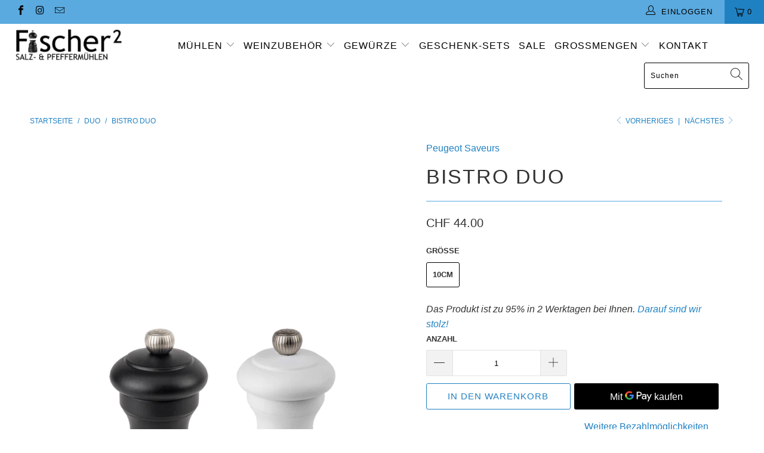

--- FILE ---
content_type: text/html; charset=utf-8
request_url: https://www.pfeffer-muehlen.ch/collections/duo/products/bistro-duo
body_size: 30656
content:


 <!DOCTYPE html>
<html lang="de"> <head> <meta charset="utf-8"> <meta http-equiv="cleartype" content="on"> <meta name="robots" content="index,follow"> <!-- Mobile Specific Metas --> <meta name="HandheldFriendly" content="True"> <meta name="MobileOptimized" content="320"> <meta name="viewport" content="width=device-width,initial-scale=1"> <meta name="theme-color" content="#ffffff"> <title>
      BISTRO DUO - Fischer² | Salz- &amp; Pfeffermühlen</title> <link rel="preconnect dns-prefetch" href="https://fonts.shopifycdn.com" /> <link rel="preconnect dns-prefetch" href="https://cdn.shopify.com" /> <link rel="preconnect dns-prefetch" href="https://v.shopify.com" /> <link rel="preconnect dns-prefetch" href="https://cdn.shopifycloud.com" /> <link rel="stylesheet" href="https://cdnjs.cloudflare.com/ajax/libs/fancybox/3.5.6/jquery.fancybox.css"> <!-- Stylesheets for Turbo 4.2.1 --> <link href="//www.pfeffer-muehlen.ch/cdn/shop/t/7/assets/styles.scss.css?v=156446541104730978971759259807" rel="stylesheet" type="text/css" media="all" /> <script>
      window.lazySizesConfig = window.lazySizesConfig || {};

      lazySizesConfig.expand = 300;
      lazySizesConfig.loadHidden = false;

      /*! lazysizes - v4.1.4 */
      !function(a,b){var c=b(a,a.document);a.lazySizes=c,"object"==typeof module&&module.exports&&(module.exports=c)}(window,function(a,b){"use strict";if(b.getElementsByClassName){var c,d,e=b.documentElement,f=a.Date,g=a.HTMLPictureElement,h="addEventListener",i="getAttribute",j=a[h],k=a.setTimeout,l=a.requestAnimationFrame||k,m=a.requestIdleCallback,n=/^picture$/i,o=["load","error","lazyincluded","_lazyloaded"],p={},q=Array.prototype.forEach,r=function(a,b){return p[b]||(p[b]=new RegExp("(\\s|^)"+b+"(\\s|$)")),p[b].test(a[i]("class")||"")&&p[b]},s=function(a,b){r(a,b)||a.setAttribute("class",(a[i]("class")||"").trim()+" "+b)},t=function(a,b){var c;(c=r(a,b))&&a.setAttribute("class",(a[i]("class")||"").replace(c," "))},u=function(a,b,c){var d=c?h:"removeEventListener";c&&u(a,b),o.forEach(function(c){a[d](c,b)})},v=function(a,d,e,f,g){var h=b.createEvent("Event");return e||(e={}),e.instance=c,h.initEvent(d,!f,!g),h.detail=e,a.dispatchEvent(h),h},w=function(b,c){var e;!g&&(e=a.picturefill||d.pf)?(c&&c.src&&!b[i]("srcset")&&b.setAttribute("srcset",c.src),e({reevaluate:!0,elements:[b]})):c&&c.src&&(b.src=c.src)},x=function(a,b){return(getComputedStyle(a,null)||{})[b]},y=function(a,b,c){for(c=c||a.offsetWidth;c<d.minSize&&b&&!a._lazysizesWidth;)c=b.offsetWidth,b=b.parentNode;return c},z=function(){var a,c,d=[],e=[],f=d,g=function(){var b=f;for(f=d.length?e:d,a=!0,c=!1;b.length;)b.shift()();a=!1},h=function(d,e){a&&!e?d.apply(this,arguments):(f.push(d),c||(c=!0,(b.hidden?k:l)(g)))};return h._lsFlush=g,h}(),A=function(a,b){return b?function(){z(a)}:function(){var b=this,c=arguments;z(function(){a.apply(b,c)})}},B=function(a){var b,c=0,e=d.throttleDelay,g=d.ricTimeout,h=function(){b=!1,c=f.now(),a()},i=m&&g>49?function(){m(h,{timeout:g}),g!==d.ricTimeout&&(g=d.ricTimeout)}:A(function(){k(h)},!0);return function(a){var d;(a=a===!0)&&(g=33),b||(b=!0,d=e-(f.now()-c),0>d&&(d=0),a||9>d?i():k(i,d))}},C=function(a){var b,c,d=99,e=function(){b=null,a()},g=function(){var a=f.now()-c;d>a?k(g,d-a):(m||e)(e)};return function(){c=f.now(),b||(b=k(g,d))}};!function(){var b,c={lazyClass:"lazyload",loadedClass:"lazyloaded",loadingClass:"lazyloading",preloadClass:"lazypreload",errorClass:"lazyerror",autosizesClass:"lazyautosizes",srcAttr:"data-src",srcsetAttr:"data-srcset",sizesAttr:"data-sizes",minSize:40,customMedia:{},init:!0,expFactor:1.5,hFac:.8,loadMode:2,loadHidden:!0,ricTimeout:0,throttleDelay:125};d=a.lazySizesConfig||a.lazysizesConfig||{};for(b in c)b in d||(d[b]=c[b]);a.lazySizesConfig=d,k(function(){d.init&&F()})}();var D=function(){var g,l,m,o,p,y,D,F,G,H,I,J,K,L,M=/^img$/i,N=/^iframe$/i,O="onscroll"in a&&!/(gle|ing)bot/.test(navigator.userAgent),P=0,Q=0,R=0,S=-1,T=function(a){R--,a&&a.target&&u(a.target,T),(!a||0>R||!a.target)&&(R=0)},U=function(a,c){var d,f=a,g="hidden"==x(b.body,"visibility")||"hidden"!=x(a.parentNode,"visibility")&&"hidden"!=x(a,"visibility");for(F-=c,I+=c,G-=c,H+=c;g&&(f=f.offsetParent)&&f!=b.body&&f!=e;)g=(x(f,"opacity")||1)>0,g&&"visible"!=x(f,"overflow")&&(d=f.getBoundingClientRect(),g=H>d.left&&G<d.right&&I>d.top-1&&F<d.bottom+1);return g},V=function(){var a,f,h,j,k,m,n,p,q,r=c.elements;if((o=d.loadMode)&&8>R&&(a=r.length)){f=0,S++,null==K&&("expand"in d||(d.expand=e.clientHeight>500&&e.clientWidth>500?500:370),J=d.expand,K=J*d.expFactor),K>Q&&1>R&&S>2&&o>2&&!b.hidden?(Q=K,S=0):Q=o>1&&S>1&&6>R?J:P;for(;a>f;f++)if(r[f]&&!r[f]._lazyRace)if(O)if((p=r[f][i]("data-expand"))&&(m=1*p)||(m=Q),q!==m&&(y=innerWidth+m*L,D=innerHeight+m,n=-1*m,q=m),h=r[f].getBoundingClientRect(),(I=h.bottom)>=n&&(F=h.top)<=D&&(H=h.right)>=n*L&&(G=h.left)<=y&&(I||H||G||F)&&(d.loadHidden||"hidden"!=x(r[f],"visibility"))&&(l&&3>R&&!p&&(3>o||4>S)||U(r[f],m))){if(ba(r[f]),k=!0,R>9)break}else!k&&l&&!j&&4>R&&4>S&&o>2&&(g[0]||d.preloadAfterLoad)&&(g[0]||!p&&(I||H||G||F||"auto"!=r[f][i](d.sizesAttr)))&&(j=g[0]||r[f]);else ba(r[f]);j&&!k&&ba(j)}},W=B(V),X=function(a){s(a.target,d.loadedClass),t(a.target,d.loadingClass),u(a.target,Z),v(a.target,"lazyloaded")},Y=A(X),Z=function(a){Y({target:a.target})},$=function(a,b){try{a.contentWindow.location.replace(b)}catch(c){a.src=b}},_=function(a){var b,c=a[i](d.srcsetAttr);(b=d.customMedia[a[i]("data-media")||a[i]("media")])&&a.setAttribute("media",b),c&&a.setAttribute("srcset",c)},aa=A(function(a,b,c,e,f){var g,h,j,l,o,p;(o=v(a,"lazybeforeunveil",b)).defaultPrevented||(e&&(c?s(a,d.autosizesClass):a.setAttribute("sizes",e)),h=a[i](d.srcsetAttr),g=a[i](d.srcAttr),f&&(j=a.parentNode,l=j&&n.test(j.nodeName||"")),p=b.firesLoad||"src"in a&&(h||g||l),o={target:a},p&&(u(a,T,!0),clearTimeout(m),m=k(T,2500),s(a,d.loadingClass),u(a,Z,!0)),l&&q.call(j.getElementsByTagName("source"),_),h?a.setAttribute("srcset",h):g&&!l&&(N.test(a.nodeName)?$(a,g):a.src=g),f&&(h||l)&&w(a,{src:g})),a._lazyRace&&delete a._lazyRace,t(a,d.lazyClass),z(function(){(!p||a.complete&&a.naturalWidth>1)&&(p?T(o):R--,X(o))},!0)}),ba=function(a){var b,c=M.test(a.nodeName),e=c&&(a[i](d.sizesAttr)||a[i]("sizes")),f="auto"==e;(!f&&l||!c||!a[i]("src")&&!a.srcset||a.complete||r(a,d.errorClass)||!r(a,d.lazyClass))&&(b=v(a,"lazyunveilread").detail,f&&E.updateElem(a,!0,a.offsetWidth),a._lazyRace=!0,R++,aa(a,b,f,e,c))},ca=function(){if(!l){if(f.now()-p<999)return void k(ca,999);var a=C(function(){d.loadMode=3,W()});l=!0,d.loadMode=3,W(),j("scroll",function(){3==d.loadMode&&(d.loadMode=2),a()},!0)}};return{_:function(){p=f.now(),c.elements=b.getElementsByClassName(d.lazyClass),g=b.getElementsByClassName(d.lazyClass+" "+d.preloadClass),L=d.hFac,j("scroll",W,!0),j("resize",W,!0),a.MutationObserver?new MutationObserver(W).observe(e,{childList:!0,subtree:!0,attributes:!0}):(e[h]("DOMNodeInserted",W,!0),e[h]("DOMAttrModified",W,!0),setInterval(W,999)),j("hashchange",W,!0),["focus","mouseover","click","load","transitionend","animationend","webkitAnimationEnd"].forEach(function(a){b[h](a,W,!0)}),/d$|^c/.test(b.readyState)?ca():(j("load",ca),b[h]("DOMContentLoaded",W),k(ca,2e4)),c.elements.length?(V(),z._lsFlush()):W()},checkElems:W,unveil:ba}}(),E=function(){var a,c=A(function(a,b,c,d){var e,f,g;if(a._lazysizesWidth=d,d+="px",a.setAttribute("sizes",d),n.test(b.nodeName||""))for(e=b.getElementsByTagName("source"),f=0,g=e.length;g>f;f++)e[f].setAttribute("sizes",d);c.detail.dataAttr||w(a,c.detail)}),e=function(a,b,d){var e,f=a.parentNode;f&&(d=y(a,f,d),e=v(a,"lazybeforesizes",{width:d,dataAttr:!!b}),e.defaultPrevented||(d=e.detail.width,d&&d!==a._lazysizesWidth&&c(a,f,e,d)))},f=function(){var b,c=a.length;if(c)for(b=0;c>b;b++)e(a[b])},g=C(f);return{_:function(){a=b.getElementsByClassName(d.autosizesClass),j("resize",g)},checkElems:g,updateElem:e}}(),F=function(){F.i||(F.i=!0,E._(),D._())};return c={cfg:d,autoSizer:E,loader:D,init:F,uP:w,aC:s,rC:t,hC:r,fire:v,gW:y,rAF:z}}});

      /*! lazysizes - v4.1.4 */
      !function(a,b){var c=function(){b(a.lazySizes),a.removeEventListener("lazyunveilread",c,!0)};b=b.bind(null,a,a.document),"object"==typeof module&&module.exports?b(require("lazysizes")):a.lazySizes?c():a.addEventListener("lazyunveilread",c,!0)}(window,function(a,b,c){"use strict";function d(){this.ratioElems=b.getElementsByClassName("lazyaspectratio"),this._setupEvents(),this.processImages()}if(a.addEventListener){var e,f,g,h=Array.prototype.forEach,i=/^picture$/i,j="data-aspectratio",k="img["+j+"]",l=function(b){return a.matchMedia?(l=function(a){return!a||(matchMedia(a)||{}).matches})(b):a.Modernizr&&Modernizr.mq?!b||Modernizr.mq(b):!b},m=c.aC,n=c.rC,o=c.cfg;d.prototype={_setupEvents:function(){var a=this,c=function(b){b.naturalWidth<36?a.addAspectRatio(b,!0):a.removeAspectRatio(b,!0)},d=function(){a.processImages()};b.addEventListener("load",function(a){a.target.getAttribute&&a.target.getAttribute(j)&&c(a.target)},!0),addEventListener("resize",function(){var b,d=function(){h.call(a.ratioElems,c)};return function(){clearTimeout(b),b=setTimeout(d,99)}}()),b.addEventListener("DOMContentLoaded",d),addEventListener("load",d)},processImages:function(a){var c,d;a||(a=b),c="length"in a&&!a.nodeName?a:a.querySelectorAll(k);for(d=0;d<c.length;d++)c[d].naturalWidth>36?this.removeAspectRatio(c[d]):this.addAspectRatio(c[d])},getSelectedRatio:function(a){var b,c,d,e,f,g=a.parentNode;if(g&&i.test(g.nodeName||""))for(d=g.getElementsByTagName("source"),b=0,c=d.length;c>b;b++)if(e=d[b].getAttribute("data-media")||d[b].getAttribute("media"),o.customMedia[e]&&(e=o.customMedia[e]),l(e)){f=d[b].getAttribute(j);break}return f||a.getAttribute(j)||""},parseRatio:function(){var a=/^\s*([+\d\.]+)(\s*[\/x]\s*([+\d\.]+))?\s*$/,b={};return function(c){var d;return!b[c]&&(d=c.match(a))&&(d[3]?b[c]=d[1]/d[3]:b[c]=1*d[1]),b[c]}}(),addAspectRatio:function(b,c){var d,e=b.offsetWidth,f=b.offsetHeight;return c||m(b,"lazyaspectratio"),36>e&&0>=f?void((e||f&&a.console)&&console.log("Define width or height of image, so we can calculate the other dimension")):(d=this.getSelectedRatio(b),d=this.parseRatio(d),void(d&&(e?b.style.height=e/d+"px":b.style.width=f*d+"px")))},removeAspectRatio:function(a){n(a,"lazyaspectratio"),a.style.height="",a.style.width="",a.removeAttribute(j)}},f=function(){g=a.jQuery||a.Zepto||a.shoestring||a.$,g&&g.fn&&!g.fn.imageRatio&&g.fn.filter&&g.fn.add&&g.fn.find?g.fn.imageRatio=function(){return e.processImages(this.find(k).add(this.filter(k))),this}:g=!1},f(),setTimeout(f),e=new d,a.imageRatio=e,"object"==typeof module&&module.exports?module.exports=e:"function"==typeof define&&define.amd&&define(e)}});

        /*! lazysizes - v4.1.5 */
        !function(a,b){var c=function(){b(a.lazySizes),a.removeEventListener("lazyunveilread",c,!0)};b=b.bind(null,a,a.document),"object"==typeof module&&module.exports?b(require("lazysizes")):a.lazySizes?c():a.addEventListener("lazyunveilread",c,!0)}(window,function(a,b,c){"use strict";if(a.addEventListener){var d=/\s+/g,e=/\s*\|\s+|\s+\|\s*/g,f=/^(.+?)(?:\s+\[\s*(.+?)\s*\])(?:\s+\[\s*(.+?)\s*\])?$/,g=/^\s*\(*\s*type\s*:\s*(.+?)\s*\)*\s*$/,h=/\(|\)|'/,i={contain:1,cover:1},j=function(a){var b=c.gW(a,a.parentNode);return(!a._lazysizesWidth||b>a._lazysizesWidth)&&(a._lazysizesWidth=b),a._lazysizesWidth},k=function(a){var b;return b=(getComputedStyle(a)||{getPropertyValue:function(){}}).getPropertyValue("background-size"),!i[b]&&i[a.style.backgroundSize]&&(b=a.style.backgroundSize),b},l=function(a,b){if(b){var c=b.match(g);c&&c[1]?a.setAttribute("type",c[1]):a.setAttribute("media",lazySizesConfig.customMedia[b]||b)}},m=function(a,c,g){var h=b.createElement("picture"),i=c.getAttribute(lazySizesConfig.sizesAttr),j=c.getAttribute("data-ratio"),k=c.getAttribute("data-optimumx");c._lazybgset&&c._lazybgset.parentNode==c&&c.removeChild(c._lazybgset),Object.defineProperty(g,"_lazybgset",{value:c,writable:!0}),Object.defineProperty(c,"_lazybgset",{value:h,writable:!0}),a=a.replace(d," ").split(e),h.style.display="none",g.className=lazySizesConfig.lazyClass,1!=a.length||i||(i="auto"),a.forEach(function(a){var c,d=b.createElement("source");i&&"auto"!=i&&d.setAttribute("sizes",i),(c=a.match(f))?(d.setAttribute(lazySizesConfig.srcsetAttr,c[1]),l(d,c[2]),l(d,c[3])):d.setAttribute(lazySizesConfig.srcsetAttr,a),h.appendChild(d)}),i&&(g.setAttribute(lazySizesConfig.sizesAttr,i),c.removeAttribute(lazySizesConfig.sizesAttr),c.removeAttribute("sizes")),k&&g.setAttribute("data-optimumx",k),j&&g.setAttribute("data-ratio",j),h.appendChild(g),c.appendChild(h)},n=function(a){if(a.target._lazybgset){var b=a.target,d=b._lazybgset,e=b.currentSrc||b.src;if(e){var f=c.fire(d,"bgsetproxy",{src:e,useSrc:h.test(e)?JSON.stringify(e):e});f.defaultPrevented||(d.style.backgroundImage="url("+f.detail.useSrc+")")}b._lazybgsetLoading&&(c.fire(d,"_lazyloaded",{},!1,!0),delete b._lazybgsetLoading)}};addEventListener("lazybeforeunveil",function(a){var d,e,f;!a.defaultPrevented&&(d=a.target.getAttribute("data-bgset"))&&(f=a.target,e=b.createElement("img"),e.alt="",e._lazybgsetLoading=!0,a.detail.firesLoad=!0,m(d,f,e),setTimeout(function(){c.loader.unveil(e),c.rAF(function(){c.fire(e,"_lazyloaded",{},!0,!0),e.complete&&n({target:e})})}))}),b.addEventListener("load",n,!0),a.addEventListener("lazybeforesizes",function(a){if(a.detail.instance==c&&a.target._lazybgset&&a.detail.dataAttr){var b=a.target._lazybgset,d=k(b);i[d]&&(a.target._lazysizesParentFit=d,c.rAF(function(){a.target.setAttribute("data-parent-fit",d),a.target._lazysizesParentFit&&delete a.target._lazysizesParentFit}))}},!0),b.documentElement.addEventListener("lazybeforesizes",function(a){!a.defaultPrevented&&a.target._lazybgset&&a.detail.instance==c&&(a.detail.width=j(a.target._lazybgset))})}});</script> <meta name="description" content="Bistro, ein grosser Klassiker! Wollen Sie sich die obligatorische Mühle der Kneipen und „Bouchons“ nach Hause holen? Dann brauchen Sie die Mühle Bistro, das emblematische Modell von Peugeot seit 1874. Sie ist in natur, schokolade, schwarz und weiss erhältlich. Produktdetails Mit nur 7 cm Höhe ist die BISTRO sehr platzs" /> <link rel="shortcut icon" type="image/x-icon" href="//www.pfeffer-muehlen.ch/cdn/shop/files/favicon_180x180.png?v=1613528223"> <link rel="apple-touch-icon" href="//www.pfeffer-muehlen.ch/cdn/shop/files/favicon_180x180.png?v=1613528223"/> <link rel="apple-touch-icon" sizes="57x57" href="//www.pfeffer-muehlen.ch/cdn/shop/files/favicon_57x57.png?v=1613528223"/> <link rel="apple-touch-icon" sizes="60x60" href="//www.pfeffer-muehlen.ch/cdn/shop/files/favicon_60x60.png?v=1613528223"/> <link rel="apple-touch-icon" sizes="72x72" href="//www.pfeffer-muehlen.ch/cdn/shop/files/favicon_72x72.png?v=1613528223"/> <link rel="apple-touch-icon" sizes="76x76" href="//www.pfeffer-muehlen.ch/cdn/shop/files/favicon_76x76.png?v=1613528223"/> <link rel="apple-touch-icon" sizes="114x114" href="//www.pfeffer-muehlen.ch/cdn/shop/files/favicon_114x114.png?v=1613528223"/> <link rel="apple-touch-icon" sizes="180x180" href="//www.pfeffer-muehlen.ch/cdn/shop/files/favicon_180x180.png?v=1613528223"/> <link rel="apple-touch-icon" sizes="228x228" href="//www.pfeffer-muehlen.ch/cdn/shop/files/favicon_228x228.png?v=1613528223"/> <link rel="canonical" href="https://www.pfeffer-muehlen.ch/products/bistro-duo" /> <script>window.performance && window.performance.mark && window.performance.mark('shopify.content_for_header.start');</script><meta name="google-site-verification" content="8QZnydAfzqTeWIDJ2NVdKxozTDFKASJPCFuxI6cmng4">
<meta id="shopify-digital-wallet" name="shopify-digital-wallet" content="/23084071/digital_wallets/dialog">
<meta name="shopify-checkout-api-token" content="6815e18d0a412be406e84f6a84fc7401">
<link rel="alternate" type="application/json+oembed" href="https://www.pfeffer-muehlen.ch/products/bistro-duo.oembed">
<script async="async" src="/checkouts/internal/preloads.js?locale=de-CH"></script>
<script id="apple-pay-shop-capabilities" type="application/json">{"shopId":23084071,"countryCode":"CH","currencyCode":"CHF","merchantCapabilities":["supports3DS"],"merchantId":"gid:\/\/shopify\/Shop\/23084071","merchantName":"Fischer² | Salz- \u0026 Pfeffermühlen","requiredBillingContactFields":["postalAddress","email"],"requiredShippingContactFields":["postalAddress","email"],"shippingType":"shipping","supportedNetworks":["visa","masterCard","amex"],"total":{"type":"pending","label":"Fischer² | Salz- \u0026 Pfeffermühlen","amount":"1.00"},"shopifyPaymentsEnabled":true,"supportsSubscriptions":true}</script>
<script id="shopify-features" type="application/json">{"accessToken":"6815e18d0a412be406e84f6a84fc7401","betas":["rich-media-storefront-analytics"],"domain":"www.pfeffer-muehlen.ch","predictiveSearch":true,"shopId":23084071,"locale":"de"}</script>
<script>var Shopify = Shopify || {};
Shopify.shop = "peugeotmills.myshopify.com";
Shopify.locale = "de";
Shopify.currency = {"active":"CHF","rate":"1.0"};
Shopify.country = "CH";
Shopify.theme = {"name":"Turbo 01\/2020","id":80444358736,"schema_name":"Turbo","schema_version":"4.2.1","theme_store_id":null,"role":"main"};
Shopify.theme.handle = "null";
Shopify.theme.style = {"id":null,"handle":null};
Shopify.cdnHost = "www.pfeffer-muehlen.ch/cdn";
Shopify.routes = Shopify.routes || {};
Shopify.routes.root = "/";</script>
<script type="module">!function(o){(o.Shopify=o.Shopify||{}).modules=!0}(window);</script>
<script>!function(o){function n(){var o=[];function n(){o.push(Array.prototype.slice.apply(arguments))}return n.q=o,n}var t=o.Shopify=o.Shopify||{};t.loadFeatures=n(),t.autoloadFeatures=n()}(window);</script>
<script id="shop-js-analytics" type="application/json">{"pageType":"product"}</script>
<script defer="defer" async type="module" src="//www.pfeffer-muehlen.ch/cdn/shopifycloud/shop-js/modules/v2/client.init-shop-cart-sync_kxAhZfSm.de.esm.js"></script>
<script defer="defer" async type="module" src="//www.pfeffer-muehlen.ch/cdn/shopifycloud/shop-js/modules/v2/chunk.common_5BMd6ono.esm.js"></script>
<script type="module">
  await import("//www.pfeffer-muehlen.ch/cdn/shopifycloud/shop-js/modules/v2/client.init-shop-cart-sync_kxAhZfSm.de.esm.js");
await import("//www.pfeffer-muehlen.ch/cdn/shopifycloud/shop-js/modules/v2/chunk.common_5BMd6ono.esm.js");

  window.Shopify.SignInWithShop?.initShopCartSync?.({"fedCMEnabled":true,"windoidEnabled":true});

</script>
<script>(function() {
  var isLoaded = false;
  function asyncLoad() {
    if (isLoaded) return;
    isLoaded = true;
    var urls = ["https:\/\/upsells.boldapps.net\/v2_ui\/js\/UpsellTracker.js?shop=peugeotmills.myshopify.com","https:\/\/upsells.boldapps.net\/v2_ui\/js\/upsell.js?shop=peugeotmills.myshopify.com","\/\/www.powr.io\/powr.js?powr-token=peugeotmills.myshopify.com\u0026external-type=shopify\u0026shop=peugeotmills.myshopify.com"];
    for (var i = 0; i <urls.length; i++) {
      var s = document.createElement('script');
      s.type = 'text/javascript';
      s.async = true;
      s.src = urls[i];
      var x = document.getElementsByTagName('script')[0];
      x.parentNode.insertBefore(s, x);
    }
  };
  if(window.attachEvent) {
    window.attachEvent('onload', asyncLoad);
  } else {
    window.addEventListener('load', asyncLoad, false);
  }
})();</script>
<script id="__st">var __st={"a":23084071,"offset":3600,"reqid":"d50e58d7-d34d-4c48-ac5a-95c494f4973b-1768971861","pageurl":"www.pfeffer-muehlen.ch\/collections\/duo\/products\/bistro-duo","u":"c4c0273d7e2c","p":"product","rtyp":"product","rid":11932300170};</script>
<script>window.ShopifyPaypalV4VisibilityTracking = true;</script>
<script id="captcha-bootstrap">!function(){'use strict';const t='contact',e='account',n='new_comment',o=[[t,t],['blogs',n],['comments',n],[t,'customer']],c=[[e,'customer_login'],[e,'guest_login'],[e,'recover_customer_password'],[e,'create_customer']],r=t=>t.map((([t,e])=>`form[action*='/${t}']:not([data-nocaptcha='true']) input[name='form_type'][value='${e}']`)).join(','),a=t=>()=>t?[...document.querySelectorAll(t)].map((t=>t.form)):[];function s(){const t=[...o],e=r(t);return a(e)}const i='password',u='form_key',d=['recaptcha-v3-token','g-recaptcha-response','h-captcha-response',i],f=()=>{try{return window.sessionStorage}catch{return}},m='__shopify_v',_=t=>t.elements[u];function p(t,e,n=!1){try{const o=window.sessionStorage,c=JSON.parse(o.getItem(e)),{data:r}=function(t){const{data:e,action:n}=t;return t[m]||n?{data:e,action:n}:{data:t,action:n}}(c);for(const[e,n]of Object.entries(r))t.elements[e]&&(t.elements[e].value=n);n&&o.removeItem(e)}catch(o){console.error('form repopulation failed',{error:o})}}const l='form_type',E='cptcha';function T(t){t.dataset[E]=!0}const w=window,h=w.document,L='Shopify',v='ce_forms',y='captcha';let A=!1;((t,e)=>{const n=(g='f06e6c50-85a8-45c8-87d0-21a2b65856fe',I='https://cdn.shopify.com/shopifycloud/storefront-forms-hcaptcha/ce_storefront_forms_captcha_hcaptcha.v1.5.2.iife.js',D={infoText:'Durch hCaptcha geschützt',privacyText:'Datenschutz',termsText:'Allgemeine Geschäftsbedingungen'},(t,e,n)=>{const o=w[L][v],c=o.bindForm;if(c)return c(t,g,e,D).then(n);var r;o.q.push([[t,g,e,D],n]),r=I,A||(h.body.append(Object.assign(h.createElement('script'),{id:'captcha-provider',async:!0,src:r})),A=!0)});var g,I,D;w[L]=w[L]||{},w[L][v]=w[L][v]||{},w[L][v].q=[],w[L][y]=w[L][y]||{},w[L][y].protect=function(t,e){n(t,void 0,e),T(t)},Object.freeze(w[L][y]),function(t,e,n,w,h,L){const[v,y,A,g]=function(t,e,n){const i=e?o:[],u=t?c:[],d=[...i,...u],f=r(d),m=r(i),_=r(d.filter((([t,e])=>n.includes(e))));return[a(f),a(m),a(_),s()]}(w,h,L),I=t=>{const e=t.target;return e instanceof HTMLFormElement?e:e&&e.form},D=t=>v().includes(t);t.addEventListener('submit',(t=>{const e=I(t);if(!e)return;const n=D(e)&&!e.dataset.hcaptchaBound&&!e.dataset.recaptchaBound,o=_(e),c=g().includes(e)&&(!o||!o.value);(n||c)&&t.preventDefault(),c&&!n&&(function(t){try{if(!f())return;!function(t){const e=f();if(!e)return;const n=_(t);if(!n)return;const o=n.value;o&&e.removeItem(o)}(t);const e=Array.from(Array(32),(()=>Math.random().toString(36)[2])).join('');!function(t,e){_(t)||t.append(Object.assign(document.createElement('input'),{type:'hidden',name:u})),t.elements[u].value=e}(t,e),function(t,e){const n=f();if(!n)return;const o=[...t.querySelectorAll(`input[type='${i}']`)].map((({name:t})=>t)),c=[...d,...o],r={};for(const[a,s]of new FormData(t).entries())c.includes(a)||(r[a]=s);n.setItem(e,JSON.stringify({[m]:1,action:t.action,data:r}))}(t,e)}catch(e){console.error('failed to persist form',e)}}(e),e.submit())}));const S=(t,e)=>{t&&!t.dataset[E]&&(n(t,e.some((e=>e===t))),T(t))};for(const o of['focusin','change'])t.addEventListener(o,(t=>{const e=I(t);D(e)&&S(e,y())}));const B=e.get('form_key'),M=e.get(l),P=B&&M;t.addEventListener('DOMContentLoaded',(()=>{const t=y();if(P)for(const e of t)e.elements[l].value===M&&p(e,B);[...new Set([...A(),...v().filter((t=>'true'===t.dataset.shopifyCaptcha))])].forEach((e=>S(e,t)))}))}(h,new URLSearchParams(w.location.search),n,t,e,['guest_login'])})(!0,!0)}();</script>
<script integrity="sha256-4kQ18oKyAcykRKYeNunJcIwy7WH5gtpwJnB7kiuLZ1E=" data-source-attribution="shopify.loadfeatures" defer="defer" src="//www.pfeffer-muehlen.ch/cdn/shopifycloud/storefront/assets/storefront/load_feature-a0a9edcb.js" crossorigin="anonymous"></script>
<script data-source-attribution="shopify.dynamic_checkout.dynamic.init">var Shopify=Shopify||{};Shopify.PaymentButton=Shopify.PaymentButton||{isStorefrontPortableWallets:!0,init:function(){window.Shopify.PaymentButton.init=function(){};var t=document.createElement("script");t.src="https://www.pfeffer-muehlen.ch/cdn/shopifycloud/portable-wallets/latest/portable-wallets.de.js",t.type="module",document.head.appendChild(t)}};
</script>
<script data-source-attribution="shopify.dynamic_checkout.buyer_consent">
  function portableWalletsHideBuyerConsent(e){var t=document.getElementById("shopify-buyer-consent"),n=document.getElementById("shopify-subscription-policy-button");t&&n&&(t.classList.add("hidden"),t.setAttribute("aria-hidden","true"),n.removeEventListener("click",e))}function portableWalletsShowBuyerConsent(e){var t=document.getElementById("shopify-buyer-consent"),n=document.getElementById("shopify-subscription-policy-button");t&&n&&(t.classList.remove("hidden"),t.removeAttribute("aria-hidden"),n.addEventListener("click",e))}window.Shopify?.PaymentButton&&(window.Shopify.PaymentButton.hideBuyerConsent=portableWalletsHideBuyerConsent,window.Shopify.PaymentButton.showBuyerConsent=portableWalletsShowBuyerConsent);
</script>
<script>
  function portableWalletsCleanup(e){e&&e.src&&console.error("Failed to load portable wallets script "+e.src);var t=document.querySelectorAll("shopify-accelerated-checkout .shopify-payment-button__skeleton, shopify-accelerated-checkout-cart .wallet-cart-button__skeleton"),e=document.getElementById("shopify-buyer-consent");for(let e=0;e<t.length;e++)t[e].remove();e&&e.remove()}function portableWalletsNotLoadedAsModule(e){e instanceof ErrorEvent&&"string"==typeof e.message&&e.message.includes("import.meta")&&"string"==typeof e.filename&&e.filename.includes("portable-wallets")&&(window.removeEventListener("error",portableWalletsNotLoadedAsModule),window.Shopify.PaymentButton.failedToLoad=e,"loading"===document.readyState?document.addEventListener("DOMContentLoaded",window.Shopify.PaymentButton.init):window.Shopify.PaymentButton.init())}window.addEventListener("error",portableWalletsNotLoadedAsModule);
</script>

<script type="module" src="https://www.pfeffer-muehlen.ch/cdn/shopifycloud/portable-wallets/latest/portable-wallets.de.js" onError="portableWalletsCleanup(this)" crossorigin="anonymous"></script>
<script nomodule>
  document.addEventListener("DOMContentLoaded", portableWalletsCleanup);
</script>

<link id="shopify-accelerated-checkout-styles" rel="stylesheet" media="screen" href="https://www.pfeffer-muehlen.ch/cdn/shopifycloud/portable-wallets/latest/accelerated-checkout-backwards-compat.css" crossorigin="anonymous">
<style id="shopify-accelerated-checkout-cart">
        #shopify-buyer-consent {
  margin-top: 1em;
  display: inline-block;
  width: 100%;
}

#shopify-buyer-consent.hidden {
  display: none;
}

#shopify-subscription-policy-button {
  background: none;
  border: none;
  padding: 0;
  text-decoration: underline;
  font-size: inherit;
  cursor: pointer;
}

#shopify-subscription-policy-button::before {
  box-shadow: none;
}

      </style>

<script>window.performance && window.performance.mark && window.performance.mark('shopify.content_for_header.end');</script>

<script>window.BOLD = window.BOLD || {};
    window.BOLD.common = window.BOLD.common || {};
    window.BOLD.common.Shopify = window.BOLD.common.Shopify || {};
    window.BOLD.common.Shopify.shop = {
      domain: 'www.pfeffer-muehlen.ch',
      permanent_domain: 'peugeotmills.myshopify.com',
      url: 'https://www.pfeffer-muehlen.ch',
      secure_url: 'https://www.pfeffer-muehlen.ch',
      money_format: "CHF {{amount}}",
      currency: "CHF"
    };
    window.BOLD.common.Shopify.customer = {
      id: null,
      tags: null,
    };
    window.BOLD.common.Shopify.cart = {"note":null,"attributes":{},"original_total_price":0,"total_price":0,"total_discount":0,"total_weight":0.0,"item_count":0,"items":[],"requires_shipping":false,"currency":"CHF","items_subtotal_price":0,"cart_level_discount_applications":[],"checkout_charge_amount":0};
    window.BOLD.common.template = 'product';window.BOLD.common.Shopify.formatMoney = function(money, format) {
        function n(t, e) {
            return "undefined" == typeof t ? e : t
        }
        function r(t, e, r, i) {
            if (e = n(e, 2),
                r = n(r, ","),
                i = n(i, "."),
            isNaN(t) || null == t)
                return 0;
            t = (t / 100).toFixed(e);
            var o = t.split(".")
                , a = o[0].replace(/(\d)(?=(\d\d\d)+(?!\d))/g, "$1" + r)
                , s = o[1] ? i + o[1] : "";
            return a + s
        }
        "string" == typeof money && (money = money.replace(".", ""));
        var i = ""
            , o = /\{\{\s*(\w+)\s*\}\}/
            , a = format || window.BOLD.common.Shopify.shop.money_format || window.Shopify.money_format || "$ {{ amount }}";
        switch (a.match(o)[1]) {
            case "amount":
                i = r(money, 2, ",", ".");
                break;
            case "amount_no_decimals":
                i = r(money, 0, ",", ".");
                break;
            case "amount_with_comma_separator":
                i = r(money, 2, ".", ",");
                break;
            case "amount_no_decimals_with_comma_separator":
                i = r(money, 0, ".", ",");
                break;
            case "amount_with_space_separator":
                i = r(money, 2, " ", ",");
                break;
            case "amount_no_decimals_with_space_separator":
                i = r(money, 0, " ", ",");
                break;
            case "amount_with_apostrophe_separator":
                i = r(money, 2, "'", ".");
                break;
        }
        return a.replace(o, i);
    };
    window.BOLD.common.Shopify.saveProduct = function (handle, product) {
      if (typeof handle === 'string' && typeof window.BOLD.common.Shopify.products[handle] === 'undefined') {
        if (typeof product === 'number') {
          window.BOLD.common.Shopify.handles[product] = handle;
          product = { id: product };
        }
        window.BOLD.common.Shopify.products[handle] = product;
      }
    };
    window.BOLD.common.Shopify.saveVariant = function (variant_id, variant) {
      if (typeof variant_id === 'number' && typeof window.BOLD.common.Shopify.variants[variant_id] === 'undefined') {
        window.BOLD.common.Shopify.variants[variant_id] = variant;
      }
    };window.BOLD.common.Shopify.products = window.BOLD.common.Shopify.products || {};
    window.BOLD.common.Shopify.variants = window.BOLD.common.Shopify.variants || {};
    window.BOLD.common.Shopify.handles = window.BOLD.common.Shopify.handles || {};window.BOLD.common.Shopify.handle = "bistro-duo"
window.BOLD.common.Shopify.saveProduct("bistro-duo", 11932300170);window.BOLD.common.Shopify.saveVariant(47961128586, { product_id: 11932300170, product_handle: "bistro-duo", price: 4400, group_id: '', csp_metafield: {}});window.BOLD.apps_installed = {"Brain":1,"Product Upsell":3} || {};window.BOLD.common.Shopify.saveProduct("night-chic-set", 7828194951359);window.BOLD.common.Shopify.saveVariant(43314061705407, { product_id: 7828194951359, product_handle: "night-chic-set", price: 11500, group_id: '', csp_metafield: {}});window.BOLD.common.Shopify.saveProduct("100-nature-set", 7827726893247);window.BOLD.common.Shopify.saveVariant(43313525031103, { product_id: 7827726893247, product_handle: "100-nature-set", price: 7000, group_id: '', csp_metafield: {}});window.BOLD.common.Shopify.saveProduct("paris-duo-1", 6184034304191);window.BOLD.common.Shopify.saveVariant(37764382621887, { product_id: 6184034304191, product_handle: "paris-duo-1", price: 9300, group_id: '', csp_metafield: {}});window.BOLD.common.Shopify.saveProduct("paris-duo", 4655012544592);window.BOLD.common.Shopify.saveVariant(32795243937872, { product_id: 4655012544592, product_handle: "paris-duo", price: 7900, group_id: '', csp_metafield: {}});window.BOLD.common.Shopify.saveVariant(32795294597200, { product_id: 4655012544592, product_handle: "paris-duo", price: 9800, group_id: '', csp_metafield: {}});window.BOLD.common.Shopify.saveVariant(32795294728272, { product_id: 4655012544592, product_handle: "paris-duo", price: 12000, group_id: '', csp_metafield: {}});window.BOLD.common.Shopify.saveProduct("paris-antique-duo", 4437226881104);window.BOLD.common.Shopify.saveVariant(31684209246288, { product_id: 4437226881104, product_handle: "paris-antique-duo", price: 8300, group_id: '', csp_metafield: {}});window.BOLD.common.Shopify.saveVariant(31684209279056, { product_id: 4437226881104, product_handle: "paris-antique-duo", price: 9500, group_id: '', csp_metafield: {}});window.BOLD.common.Shopify.saveProduct("paris-chef-duo", 3676339109968);window.BOLD.common.Shopify.saveVariant(28791852466256, { product_id: 3676339109968, product_handle: "paris-chef-duo", price: 8800, group_id: '', csp_metafield: {}});window.BOLD.common.Shopify.saveVariant(31684203085904, { product_id: 3676339109968, product_handle: "paris-chef-duo", price: 10500, group_id: '', csp_metafield: {}});window.BOLD.common.Shopify.saveVariant(31684206362704, { product_id: 3676339109968, product_handle: "paris-chef-duo", price: 13200, group_id: '', csp_metafield: {}});window.BOLD.common.Shopify.saveProduct("nancy-duo", 2372656365648);window.BOLD.common.Shopify.saveVariant(31383430299728, { product_id: 2372656365648, product_handle: "nancy-duo", price: 5400, group_id: '', csp_metafield: {}});window.BOLD.common.Shopify.saveVariant(31383430332496, { product_id: 2372656365648, product_handle: "nancy-duo", price: 7200, group_id: '', csp_metafield: {}});window.BOLD.common.Shopify.saveProduct("oslo-duo", 437036580874);window.BOLD.common.Shopify.saveVariant(1955430760458, { product_id: 437036580874, product_handle: "oslo-duo", price: 4000, group_id: '', csp_metafield: {}});window.BOLD.common.Shopify.saveProduct("fidji-duo-schwarz", 387608674314);window.BOLD.common.Shopify.saveVariant(1706605969418, { product_id: 387608674314, product_handle: "fidji-duo-schwarz", price: 6900, group_id: '', csp_metafield: {}});window.BOLD.common.Shopify.saveVariant(12246337159248, { product_id: 387608674314, product_handle: "fidji-duo-schwarz", price: 8100, group_id: '', csp_metafield: {}});window.BOLD.common.Shopify.saveProduct("elis-sense-duo", 200267661322);window.BOLD.common.Shopify.saveVariant(652948504586, { product_id: 200267661322, product_handle: "elis-sense-duo", price: 15900, group_id: '', csp_metafield: {}});window.BOLD.common.Shopify.saveProduct("tahiti-duo", 11932401930);window.BOLD.common.Shopify.saveVariant(47963214794, { product_id: 11932401930, product_handle: "tahiti-duo", price: 7000, group_id: '', csp_metafield: {}});window.BOLD.common.Shopify.saveVariant(48245965514, { product_id: 11932401930, product_handle: "tahiti-duo", price: 8300, group_id: '', csp_metafield: {}});window.BOLD.common.Shopify.saveProduct("bistro-duo-nature", 11932314634);window.BOLD.common.Shopify.saveVariant(47961275978, { product_id: 11932314634, product_handle: "bistro-duo-nature", price: 4400, group_id: '', csp_metafield: {}});window.BOLD.common.Shopify.saveProduct("bistro-duo", 11932300170);window.BOLD.common.Shopify.saveVariant(47961128586, { product_id: 11932300170, product_handle: "bistro-duo", price: 4400, group_id: '', csp_metafield: {}});window.BOLD.common.Shopify.saveProduct("lalique-duo", 11926047626);window.BOLD.common.Shopify.saveVariant(47835760970, { product_id: 11926047626, product_handle: "lalique-duo", price: 170500, group_id: '', csp_metafield: {}});window.BOLD.common.Shopify.metafields = window.BOLD.common.Shopify.metafields || {};window.BOLD.common.Shopify.metafields["bold_rp"] = {};window.BOLD.common.Shopify.metafields["bold_csp_defaults"] = {};window.BOLD.common.cacheParams = window.BOLD.common.cacheParams || {};
</script><link href="//www.pfeffer-muehlen.ch/cdn/shop/t/7/assets/bold-upsell.css?v=51915886505602322711577790555" rel="stylesheet" type="text/css" media="all" />
<link href="//www.pfeffer-muehlen.ch/cdn/shop/t/7/assets/bold-upsell-custom.css?v=612" rel="stylesheet" type="text/css" media="all" /><link href="//www.pfeffer-muehlen.ch/cdn/shop/t/7/assets/bold-brain-widget.css?v=142016699806822250611577790494" rel="stylesheet" type="text/css" media="all" />

<meta name="author" content="Fischer² | Salz- &amp; Pfeffermühlen">
<meta property="og:url" content="https://www.pfeffer-muehlen.ch/products/bistro-duo">
<meta property="og:site_name" content="Fischer² | Salz- &amp; Pfeffermühlen"> <meta property="og:type" content="product"> <meta property="og:title" content="BISTRO DUO"> <meta property="og:image" content="https://www.pfeffer-muehlen.ch/cdn/shop/products/2_24291_8_600x.png?v=1570991683"> <meta property="og:image:secure_url" content="https://www.pfeffer-muehlen.ch/cdn/shop/products/2_24291_8_600x.png?v=1570991683"> <meta property="og:image:width" content="524"> <meta property="og:image:height" content="700"> <meta property="product:price:amount" content="44.00"> <meta property="product:price:currency" content="CHF"> <meta property="og:description" content="Bistro, ein grosser Klassiker! Wollen Sie sich die obligatorische Mühle der Kneipen und „Bouchons“ nach Hause holen? Dann brauchen Sie die Mühle Bistro, das emblematische Modell von Peugeot seit 1874. Sie ist in natur, schokolade, schwarz und weiss erhältlich. Produktdetails Mit nur 7 cm Höhe ist die BISTRO sehr platzs">




<meta name="twitter:card" content="summary"> <meta name="twitter:title" content="BISTRO DUO"> <meta name="twitter:description" content="Bistro, ein grosser Klassiker! Wollen Sie sich die obligatorische Mühle der Kneipen und „Bouchons“ nach Hause holen? Dann brauchen Sie die Mühle Bistro, das emblematische Modell von Peugeot seit 1874. Sie ist in natur, schokolade, schwarz und weiss erhältlich.
Produktdetails


 Mit nur 7 cm Höhe ist die BISTRO sehr platzsparend auf dem gedeckten Tisch 
 Hochwertiges Peugeot-Stahl-Mahlwerk 
 25-jährige Mahlwerksgarantie 
"> <meta name="twitter:image" content="https://www.pfeffer-muehlen.ch/cdn/shop/products/2_24291_8_240x.png?v=1570991683"> <meta name="twitter:image:width" content="240"> <meta name="twitter:image:height" content="240"> <meta name="twitter:image:alt" content="BISTRO DUO"> <link rel="prev" href="/collections/duo/products/bistro-duo-nature"> <link rel="next" href="/collections/duo/products/lalique-duo">
   

<script>window.__pagefly_analytics_settings__ = {"acceptTracking":false};</script><link href="https://monorail-edge.shopifysvc.com" rel="dns-prefetch">
<script>(function(){if ("sendBeacon" in navigator && "performance" in window) {try {var session_token_from_headers = performance.getEntriesByType('navigation')[0].serverTiming.find(x => x.name == '_s').description;} catch {var session_token_from_headers = undefined;}var session_cookie_matches = document.cookie.match(/_shopify_s=([^;]*)/);var session_token_from_cookie = session_cookie_matches && session_cookie_matches.length === 2 ? session_cookie_matches[1] : "";var session_token = session_token_from_headers || session_token_from_cookie || "";function handle_abandonment_event(e) {var entries = performance.getEntries().filter(function(entry) {return /monorail-edge.shopifysvc.com/.test(entry.name);});if (!window.abandonment_tracked && entries.length === 0) {window.abandonment_tracked = true;var currentMs = Date.now();var navigation_start = performance.timing.navigationStart;var payload = {shop_id: 23084071,url: window.location.href,navigation_start,duration: currentMs - navigation_start,session_token,page_type: "product"};window.navigator.sendBeacon("https://monorail-edge.shopifysvc.com/v1/produce", JSON.stringify({schema_id: "online_store_buyer_site_abandonment/1.1",payload: payload,metadata: {event_created_at_ms: currentMs,event_sent_at_ms: currentMs}}));}}window.addEventListener('pagehide', handle_abandonment_event);}}());</script>
<script id="web-pixels-manager-setup">(function e(e,d,r,n,o){if(void 0===o&&(o={}),!Boolean(null===(a=null===(i=window.Shopify)||void 0===i?void 0:i.analytics)||void 0===a?void 0:a.replayQueue)){var i,a;window.Shopify=window.Shopify||{};var t=window.Shopify;t.analytics=t.analytics||{};var s=t.analytics;s.replayQueue=[],s.publish=function(e,d,r){return s.replayQueue.push([e,d,r]),!0};try{self.performance.mark("wpm:start")}catch(e){}var l=function(){var e={modern:/Edge?\/(1{2}[4-9]|1[2-9]\d|[2-9]\d{2}|\d{4,})\.\d+(\.\d+|)|Firefox\/(1{2}[4-9]|1[2-9]\d|[2-9]\d{2}|\d{4,})\.\d+(\.\d+|)|Chrom(ium|e)\/(9{2}|\d{3,})\.\d+(\.\d+|)|(Maci|X1{2}).+ Version\/(15\.\d+|(1[6-9]|[2-9]\d|\d{3,})\.\d+)([,.]\d+|)( \(\w+\)|)( Mobile\/\w+|) Safari\/|Chrome.+OPR\/(9{2}|\d{3,})\.\d+\.\d+|(CPU[ +]OS|iPhone[ +]OS|CPU[ +]iPhone|CPU IPhone OS|CPU iPad OS)[ +]+(15[._]\d+|(1[6-9]|[2-9]\d|\d{3,})[._]\d+)([._]\d+|)|Android:?[ /-](13[3-9]|1[4-9]\d|[2-9]\d{2}|\d{4,})(\.\d+|)(\.\d+|)|Android.+Firefox\/(13[5-9]|1[4-9]\d|[2-9]\d{2}|\d{4,})\.\d+(\.\d+|)|Android.+Chrom(ium|e)\/(13[3-9]|1[4-9]\d|[2-9]\d{2}|\d{4,})\.\d+(\.\d+|)|SamsungBrowser\/([2-9]\d|\d{3,})\.\d+/,legacy:/Edge?\/(1[6-9]|[2-9]\d|\d{3,})\.\d+(\.\d+|)|Firefox\/(5[4-9]|[6-9]\d|\d{3,})\.\d+(\.\d+|)|Chrom(ium|e)\/(5[1-9]|[6-9]\d|\d{3,})\.\d+(\.\d+|)([\d.]+$|.*Safari\/(?![\d.]+ Edge\/[\d.]+$))|(Maci|X1{2}).+ Version\/(10\.\d+|(1[1-9]|[2-9]\d|\d{3,})\.\d+)([,.]\d+|)( \(\w+\)|)( Mobile\/\w+|) Safari\/|Chrome.+OPR\/(3[89]|[4-9]\d|\d{3,})\.\d+\.\d+|(CPU[ +]OS|iPhone[ +]OS|CPU[ +]iPhone|CPU IPhone OS|CPU iPad OS)[ +]+(10[._]\d+|(1[1-9]|[2-9]\d|\d{3,})[._]\d+)([._]\d+|)|Android:?[ /-](13[3-9]|1[4-9]\d|[2-9]\d{2}|\d{4,})(\.\d+|)(\.\d+|)|Mobile Safari.+OPR\/([89]\d|\d{3,})\.\d+\.\d+|Android.+Firefox\/(13[5-9]|1[4-9]\d|[2-9]\d{2}|\d{4,})\.\d+(\.\d+|)|Android.+Chrom(ium|e)\/(13[3-9]|1[4-9]\d|[2-9]\d{2}|\d{4,})\.\d+(\.\d+|)|Android.+(UC? ?Browser|UCWEB|U3)[ /]?(15\.([5-9]|\d{2,})|(1[6-9]|[2-9]\d|\d{3,})\.\d+)\.\d+|SamsungBrowser\/(5\.\d+|([6-9]|\d{2,})\.\d+)|Android.+MQ{2}Browser\/(14(\.(9|\d{2,})|)|(1[5-9]|[2-9]\d|\d{3,})(\.\d+|))(\.\d+|)|K[Aa][Ii]OS\/(3\.\d+|([4-9]|\d{2,})\.\d+)(\.\d+|)/},d=e.modern,r=e.legacy,n=navigator.userAgent;return n.match(d)?"modern":n.match(r)?"legacy":"unknown"}(),u="modern"===l?"modern":"legacy",c=(null!=n?n:{modern:"",legacy:""})[u],f=function(e){return[e.baseUrl,"/wpm","/b",e.hashVersion,"modern"===e.buildTarget?"m":"l",".js"].join("")}({baseUrl:d,hashVersion:r,buildTarget:u}),m=function(e){var d=e.version,r=e.bundleTarget,n=e.surface,o=e.pageUrl,i=e.monorailEndpoint;return{emit:function(e){var a=e.status,t=e.errorMsg,s=(new Date).getTime(),l=JSON.stringify({metadata:{event_sent_at_ms:s},events:[{schema_id:"web_pixels_manager_load/3.1",payload:{version:d,bundle_target:r,page_url:o,status:a,surface:n,error_msg:t},metadata:{event_created_at_ms:s}}]});if(!i)return console&&console.warn&&console.warn("[Web Pixels Manager] No Monorail endpoint provided, skipping logging."),!1;try{return self.navigator.sendBeacon.bind(self.navigator)(i,l)}catch(e){}var u=new XMLHttpRequest;try{return u.open("POST",i,!0),u.setRequestHeader("Content-Type","text/plain"),u.send(l),!0}catch(e){return console&&console.warn&&console.warn("[Web Pixels Manager] Got an unhandled error while logging to Monorail."),!1}}}}({version:r,bundleTarget:l,surface:e.surface,pageUrl:self.location.href,monorailEndpoint:e.monorailEndpoint});try{o.browserTarget=l,function(e){var d=e.src,r=e.async,n=void 0===r||r,o=e.onload,i=e.onerror,a=e.sri,t=e.scriptDataAttributes,s=void 0===t?{}:t,l=document.createElement("script"),u=document.querySelector("head"),c=document.querySelector("body");if(l.async=n,l.src=d,a&&(l.integrity=a,l.crossOrigin="anonymous"),s)for(var f in s)if(Object.prototype.hasOwnProperty.call(s,f))try{l.dataset[f]=s[f]}catch(e){}if(o&&l.addEventListener("load",o),i&&l.addEventListener("error",i),u)u.appendChild(l);else{if(!c)throw new Error("Did not find a head or body element to append the script");c.appendChild(l)}}({src:f,async:!0,onload:function(){if(!function(){var e,d;return Boolean(null===(d=null===(e=window.Shopify)||void 0===e?void 0:e.analytics)||void 0===d?void 0:d.initialized)}()){var d=window.webPixelsManager.init(e)||void 0;if(d){var r=window.Shopify.analytics;r.replayQueue.forEach((function(e){var r=e[0],n=e[1],o=e[2];d.publishCustomEvent(r,n,o)})),r.replayQueue=[],r.publish=d.publishCustomEvent,r.visitor=d.visitor,r.initialized=!0}}},onerror:function(){return m.emit({status:"failed",errorMsg:"".concat(f," has failed to load")})},sri:function(e){var d=/^sha384-[A-Za-z0-9+/=]+$/;return"string"==typeof e&&d.test(e)}(c)?c:"",scriptDataAttributes:o}),m.emit({status:"loading"})}catch(e){m.emit({status:"failed",errorMsg:(null==e?void 0:e.message)||"Unknown error"})}}})({shopId: 23084071,storefrontBaseUrl: "https://www.pfeffer-muehlen.ch",extensionsBaseUrl: "https://extensions.shopifycdn.com/cdn/shopifycloud/web-pixels-manager",monorailEndpoint: "https://monorail-edge.shopifysvc.com/unstable/produce_batch",surface: "storefront-renderer",enabledBetaFlags: ["2dca8a86"],webPixelsConfigList: [{"id":"1427997045","configuration":"{\"pixel_id\":\"297692017587698\",\"pixel_type\":\"facebook_pixel\"}","eventPayloadVersion":"v1","runtimeContext":"OPEN","scriptVersion":"ca16bc87fe92b6042fbaa3acc2fbdaa6","type":"APP","apiClientId":2329312,"privacyPurposes":["ANALYTICS","MARKETING","SALE_OF_DATA"],"dataSharingAdjustments":{"protectedCustomerApprovalScopes":["read_customer_address","read_customer_email","read_customer_name","read_customer_personal_data","read_customer_phone"]}},{"id":"981598581","configuration":"{\"config\":\"{\\\"pixel_id\\\":\\\"AW-983410625\\\",\\\"target_country\\\":\\\"CH\\\",\\\"gtag_events\\\":[{\\\"type\\\":\\\"page_view\\\",\\\"action_label\\\":\\\"AW-983410625\\\/SeVzCKHwqJEBEMHP9tQD\\\"},{\\\"type\\\":\\\"purchase\\\",\\\"action_label\\\":\\\"AW-983410625\\\/qIA3CKTwqJEBEMHP9tQD\\\"},{\\\"type\\\":\\\"view_item\\\",\\\"action_label\\\":\\\"AW-983410625\\\/N4EsCKfwqJEBEMHP9tQD\\\"},{\\\"type\\\":\\\"add_to_cart\\\",\\\"action_label\\\":\\\"AW-983410625\\\/7QpYCKrwqJEBEMHP9tQD\\\"},{\\\"type\\\":\\\"begin_checkout\\\",\\\"action_label\\\":\\\"AW-983410625\\\/POgWCK3wqJEBEMHP9tQD\\\"},{\\\"type\\\":\\\"search\\\",\\\"action_label\\\":\\\"AW-983410625\\\/AwIMCLDwqJEBEMHP9tQD\\\"},{\\\"type\\\":\\\"add_payment_info\\\",\\\"action_label\\\":\\\"AW-983410625\\\/aPzJCLPwqJEBEMHP9tQD\\\"}],\\\"enable_monitoring_mode\\\":false}\"}","eventPayloadVersion":"v1","runtimeContext":"OPEN","scriptVersion":"b2a88bafab3e21179ed38636efcd8a93","type":"APP","apiClientId":1780363,"privacyPurposes":[],"dataSharingAdjustments":{"protectedCustomerApprovalScopes":["read_customer_address","read_customer_email","read_customer_name","read_customer_personal_data","read_customer_phone"]}},{"id":"196510069","eventPayloadVersion":"v1","runtimeContext":"LAX","scriptVersion":"1","type":"CUSTOM","privacyPurposes":["ANALYTICS"],"name":"Google Analytics tag (migrated)"},{"id":"shopify-app-pixel","configuration":"{}","eventPayloadVersion":"v1","runtimeContext":"STRICT","scriptVersion":"0450","apiClientId":"shopify-pixel","type":"APP","privacyPurposes":["ANALYTICS","MARKETING"]},{"id":"shopify-custom-pixel","eventPayloadVersion":"v1","runtimeContext":"LAX","scriptVersion":"0450","apiClientId":"shopify-pixel","type":"CUSTOM","privacyPurposes":["ANALYTICS","MARKETING"]}],isMerchantRequest: false,initData: {"shop":{"name":"Fischer² | Salz- \u0026 Pfeffermühlen","paymentSettings":{"currencyCode":"CHF"},"myshopifyDomain":"peugeotmills.myshopify.com","countryCode":"CH","storefrontUrl":"https:\/\/www.pfeffer-muehlen.ch"},"customer":null,"cart":null,"checkout":null,"productVariants":[{"price":{"amount":44.0,"currencyCode":"CHF"},"product":{"title":"BISTRO DUO","vendor":"Peugeot Saveurs","id":"11932300170","untranslatedTitle":"BISTRO DUO","url":"\/products\/bistro-duo","type":"Duo"},"id":"47961128586","image":{"src":"\/\/www.pfeffer-muehlen.ch\/cdn\/shop\/products\/2_24291_8.png?v=1570991683"},"sku":"24291","title":"10cm","untranslatedTitle":"10cm"}],"purchasingCompany":null},},"https://www.pfeffer-muehlen.ch/cdn","fcfee988w5aeb613cpc8e4bc33m6693e112",{"modern":"","legacy":""},{"shopId":"23084071","storefrontBaseUrl":"https:\/\/www.pfeffer-muehlen.ch","extensionBaseUrl":"https:\/\/extensions.shopifycdn.com\/cdn\/shopifycloud\/web-pixels-manager","surface":"storefront-renderer","enabledBetaFlags":"[\"2dca8a86\"]","isMerchantRequest":"false","hashVersion":"fcfee988w5aeb613cpc8e4bc33m6693e112","publish":"custom","events":"[[\"page_viewed\",{}],[\"product_viewed\",{\"productVariant\":{\"price\":{\"amount\":44.0,\"currencyCode\":\"CHF\"},\"product\":{\"title\":\"BISTRO DUO\",\"vendor\":\"Peugeot Saveurs\",\"id\":\"11932300170\",\"untranslatedTitle\":\"BISTRO DUO\",\"url\":\"\/products\/bistro-duo\",\"type\":\"Duo\"},\"id\":\"47961128586\",\"image\":{\"src\":\"\/\/www.pfeffer-muehlen.ch\/cdn\/shop\/products\/2_24291_8.png?v=1570991683\"},\"sku\":\"24291\",\"title\":\"10cm\",\"untranslatedTitle\":\"10cm\"}}]]"});</script><script>
  window.ShopifyAnalytics = window.ShopifyAnalytics || {};
  window.ShopifyAnalytics.meta = window.ShopifyAnalytics.meta || {};
  window.ShopifyAnalytics.meta.currency = 'CHF';
  var meta = {"product":{"id":11932300170,"gid":"gid:\/\/shopify\/Product\/11932300170","vendor":"Peugeot Saveurs","type":"Duo","handle":"bistro-duo","variants":[{"id":47961128586,"price":4400,"name":"BISTRO DUO - 10cm","public_title":"10cm","sku":"24291"}],"remote":false},"page":{"pageType":"product","resourceType":"product","resourceId":11932300170,"requestId":"d50e58d7-d34d-4c48-ac5a-95c494f4973b-1768971861"}};
  for (var attr in meta) {
    window.ShopifyAnalytics.meta[attr] = meta[attr];
  }
</script>
<script class="analytics">
  (function () {
    var customDocumentWrite = function(content) {
      var jquery = null;

      if (window.jQuery) {
        jquery = window.jQuery;
      } else if (window.Checkout && window.Checkout.$) {
        jquery = window.Checkout.$;
      }

      if (jquery) {
        jquery('body').append(content);
      }
    };

    var hasLoggedConversion = function(token) {
      if (token) {
        return document.cookie.indexOf('loggedConversion=' + token) !== -1;
      }
      return false;
    }

    var setCookieIfConversion = function(token) {
      if (token) {
        var twoMonthsFromNow = new Date(Date.now());
        twoMonthsFromNow.setMonth(twoMonthsFromNow.getMonth() + 2);

        document.cookie = 'loggedConversion=' + token + '; expires=' + twoMonthsFromNow;
      }
    }

    var trekkie = window.ShopifyAnalytics.lib = window.trekkie = window.trekkie || [];
    if (trekkie.integrations) {
      return;
    }
    trekkie.methods = [
      'identify',
      'page',
      'ready',
      'track',
      'trackForm',
      'trackLink'
    ];
    trekkie.factory = function(method) {
      return function() {
        var args = Array.prototype.slice.call(arguments);
        args.unshift(method);
        trekkie.push(args);
        return trekkie;
      };
    };
    for (var i = 0; i < trekkie.methods.length; i++) {
      var key = trekkie.methods[i];
      trekkie[key] = trekkie.factory(key);
    }
    trekkie.load = function(config) {
      trekkie.config = config || {};
      trekkie.config.initialDocumentCookie = document.cookie;
      var first = document.getElementsByTagName('script')[0];
      var script = document.createElement('script');
      script.type = 'text/javascript';
      script.onerror = function(e) {
        var scriptFallback = document.createElement('script');
        scriptFallback.type = 'text/javascript';
        scriptFallback.onerror = function(error) {
                var Monorail = {
      produce: function produce(monorailDomain, schemaId, payload) {
        var currentMs = new Date().getTime();
        var event = {
          schema_id: schemaId,
          payload: payload,
          metadata: {
            event_created_at_ms: currentMs,
            event_sent_at_ms: currentMs
          }
        };
        return Monorail.sendRequest("https://" + monorailDomain + "/v1/produce", JSON.stringify(event));
      },
      sendRequest: function sendRequest(endpointUrl, payload) {
        // Try the sendBeacon API
        if (window && window.navigator && typeof window.navigator.sendBeacon === 'function' && typeof window.Blob === 'function' && !Monorail.isIos12()) {
          var blobData = new window.Blob([payload], {
            type: 'text/plain'
          });

          if (window.navigator.sendBeacon(endpointUrl, blobData)) {
            return true;
          } // sendBeacon was not successful

        } // XHR beacon

        var xhr = new XMLHttpRequest();

        try {
          xhr.open('POST', endpointUrl);
          xhr.setRequestHeader('Content-Type', 'text/plain');
          xhr.send(payload);
        } catch (e) {
          console.log(e);
        }

        return false;
      },
      isIos12: function isIos12() {
        return window.navigator.userAgent.lastIndexOf('iPhone; CPU iPhone OS 12_') !== -1 || window.navigator.userAgent.lastIndexOf('iPad; CPU OS 12_') !== -1;
      }
    };
    Monorail.produce('monorail-edge.shopifysvc.com',
      'trekkie_storefront_load_errors/1.1',
      {shop_id: 23084071,
      theme_id: 80444358736,
      app_name: "storefront",
      context_url: window.location.href,
      source_url: "//www.pfeffer-muehlen.ch/cdn/s/trekkie.storefront.cd680fe47e6c39ca5d5df5f0a32d569bc48c0f27.min.js"});

        };
        scriptFallback.async = true;
        scriptFallback.src = '//www.pfeffer-muehlen.ch/cdn/s/trekkie.storefront.cd680fe47e6c39ca5d5df5f0a32d569bc48c0f27.min.js';
        first.parentNode.insertBefore(scriptFallback, first);
      };
      script.async = true;
      script.src = '//www.pfeffer-muehlen.ch/cdn/s/trekkie.storefront.cd680fe47e6c39ca5d5df5f0a32d569bc48c0f27.min.js';
      first.parentNode.insertBefore(script, first);
    };
    trekkie.load(
      {"Trekkie":{"appName":"storefront","development":false,"defaultAttributes":{"shopId":23084071,"isMerchantRequest":null,"themeId":80444358736,"themeCityHash":"10255436774887022411","contentLanguage":"de","currency":"CHF","eventMetadataId":"4dd7224d-5901-4a5e-977b-3c48b53ccb94"},"isServerSideCookieWritingEnabled":true,"monorailRegion":"shop_domain","enabledBetaFlags":["65f19447"]},"Session Attribution":{},"S2S":{"facebookCapiEnabled":true,"source":"trekkie-storefront-renderer","apiClientId":580111}}
    );

    var loaded = false;
    trekkie.ready(function() {
      if (loaded) return;
      loaded = true;

      window.ShopifyAnalytics.lib = window.trekkie;

      var originalDocumentWrite = document.write;
      document.write = customDocumentWrite;
      try { window.ShopifyAnalytics.merchantGoogleAnalytics.call(this); } catch(error) {};
      document.write = originalDocumentWrite;

      window.ShopifyAnalytics.lib.page(null,{"pageType":"product","resourceType":"product","resourceId":11932300170,"requestId":"d50e58d7-d34d-4c48-ac5a-95c494f4973b-1768971861","shopifyEmitted":true});

      var match = window.location.pathname.match(/checkouts\/(.+)\/(thank_you|post_purchase)/)
      var token = match? match[1]: undefined;
      if (!hasLoggedConversion(token)) {
        setCookieIfConversion(token);
        window.ShopifyAnalytics.lib.track("Viewed Product",{"currency":"CHF","variantId":47961128586,"productId":11932300170,"productGid":"gid:\/\/shopify\/Product\/11932300170","name":"BISTRO DUO - 10cm","price":"44.00","sku":"24291","brand":"Peugeot Saveurs","variant":"10cm","category":"Duo","nonInteraction":true,"remote":false},undefined,undefined,{"shopifyEmitted":true});
      window.ShopifyAnalytics.lib.track("monorail:\/\/trekkie_storefront_viewed_product\/1.1",{"currency":"CHF","variantId":47961128586,"productId":11932300170,"productGid":"gid:\/\/shopify\/Product\/11932300170","name":"BISTRO DUO - 10cm","price":"44.00","sku":"24291","brand":"Peugeot Saveurs","variant":"10cm","category":"Duo","nonInteraction":true,"remote":false,"referer":"https:\/\/www.pfeffer-muehlen.ch\/collections\/duo\/products\/bistro-duo"});
      }
    });


        var eventsListenerScript = document.createElement('script');
        eventsListenerScript.async = true;
        eventsListenerScript.src = "//www.pfeffer-muehlen.ch/cdn/shopifycloud/storefront/assets/shop_events_listener-3da45d37.js";
        document.getElementsByTagName('head')[0].appendChild(eventsListenerScript);

})();</script>
  <script>
  if (!window.ga || (window.ga && typeof window.ga !== 'function')) {
    window.ga = function ga() {
      (window.ga.q = window.ga.q || []).push(arguments);
      if (window.Shopify && window.Shopify.analytics && typeof window.Shopify.analytics.publish === 'function') {
        window.Shopify.analytics.publish("ga_stub_called", {}, {sendTo: "google_osp_migration"});
      }
      console.error("Shopify's Google Analytics stub called with:", Array.from(arguments), "\nSee https://help.shopify.com/manual/promoting-marketing/pixels/pixel-migration#google for more information.");
    };
    if (window.Shopify && window.Shopify.analytics && typeof window.Shopify.analytics.publish === 'function') {
      window.Shopify.analytics.publish("ga_stub_initialized", {}, {sendTo: "google_osp_migration"});
    }
  }
</script>
<script
  defer
  src="https://www.pfeffer-muehlen.ch/cdn/shopifycloud/perf-kit/shopify-perf-kit-3.0.4.min.js"
  data-application="storefront-renderer"
  data-shop-id="23084071"
  data-render-region="gcp-us-east1"
  data-page-type="product"
  data-theme-instance-id="80444358736"
  data-theme-name="Turbo"
  data-theme-version="4.2.1"
  data-monorail-region="shop_domain"
  data-resource-timing-sampling-rate="10"
  data-shs="true"
  data-shs-beacon="true"
  data-shs-export-with-fetch="true"
  data-shs-logs-sample-rate="1"
  data-shs-beacon-endpoint="https://www.pfeffer-muehlen.ch/api/collect"
></script>
</head> <noscript> <style>
      .product_section .product_form,
      .product_gallery {
        opacity: 1;
      }

      .multi_select,
      form .select {
        display: block !important;
      }

      .image-element__wrap {
        display: none;
      }</style></noscript> <body class="product"
    data-money-format="CHF {{amount}}" data-shop-url="https://www.pfeffer-muehlen.ch"> <div id="shopify-section-header" class="shopify-section header-section">



<script type="application/ld+json">
  {
    "@context": "http://schema.org",
    "@type": "Organization",
    "name": "Fischer² | Salz- &amp; Pfeffermühlen",
    
      
      "logo": "https://www.pfeffer-muehlen.ch/cdn/shop/files/Logo_Claim_schwarz_1000_150_560x.png?v=1613528232",
    
    "sameAs": [
      "",
      "https://www.facebook.com/Salz-Pfeffermühlen-296086784212138",
      "",
      "https://www.instagram.com/salzmuehle.ch/",
      "",
      "",
      "",
      ""
    ],
    "url": "https://www.pfeffer-muehlen.ch"
  }
</script>




<header id="header" class="mobile_nav-fixed--true"> <div class="top_bar clearfix"> <a class="mobile_nav dropdown_link" data-dropdown-rel="menu" data-no-instant="true"> <div> <span></span> <span></span> <span></span> <span></span></div> <span class="menu_title">Menü</span></a> <a href="https://www.pfeffer-muehlen.ch" title="Fischer² | Salz- &amp; Pfeffermühlen" class="mobile_logo logo"> <img src="//www.pfeffer-muehlen.ch/cdn/shop/files/Logo_Claim_schwarz_1000_150_410x.png?v=1613528232" alt="Fischer² | Salz- &amp; Pfeffermühlen" /></a> <div class="top_bar--right"> <a href="/search" class="icon-search dropdown_link" title="Suchen" data-dropdown-rel="search"></a> <div class="cart_container"> <a href="/cart" class="icon-cart mini_cart dropdown_link" title="Warenkorb" data-no-instant> <span class="cart_count">0</span></a></div></div></div> <div class="dropdown_container center" data-dropdown="search"> <div class="dropdown"> <form action="/search" class="header_search_form"> <span class="icon-search search-submit"></span> <input type="text" name="q" placeholder="Suchen" autocapitalize="off" autocomplete="off" autocorrect="off" class="search-terms" /></form></div></div> <div class="dropdown_container" data-dropdown="menu"> <div class="dropdown"> <ul class="menu" id="mobile_menu"> <li data-mobile-dropdown-rel="muhlen" class="sublink"> <a data-no-instant href="/collections/muehlen" class="parent-link--true">
          Mühlen <span class="right icon-down-arrow"></span></a> <ul> <li><a href="/collections/pfeffermuehlen">Pfeffermühlen</a></li> <li><a href="/collections/salzmuehlen">Salzmühlen</a></li> <li><a href="/collections/elektrische-muehlen">Elektrische Mühlen</a></li> <li><a href="/collections/duo">Salz/Pfeffer-Duo</a></li> <li><a href="/collections/trio">Mühlen - Trio</a></li> <li><a href="/collections/muskatmuehlen">Muskatmühlen</a></li> <li><a href="/collections/kaffeemuhlen">Kaffeemühlen</a></li> <li><a href="/products/ouessant">Chillimühle</a></li> <li><a href="/products/isen">Leinsamenmühle</a></li></ul></li> <li data-mobile-dropdown-rel="weinzubehor" class="sublink"> <a data-no-instant href="/collections/weinzubehoer" class="parent-link--true">
          Weinzubehör <span class="right icon-down-arrow"></span></a> <ul> <li><a href="/collections/wein">Dekanter</a></li> <li><a href="/collections/weinglaeser">Gläser</a></li> <li><a href="/collections/korkenzieher">Korkenzieher</a></li> <li><a href="/products/clef-du-vin-travel">Weinschlüssel</a></li> <li><a href="/collections/weinaccessoires">Weinaccessoires</a></li></ul></li> <li data-mobile-dropdown-rel="gewurze" class="sublink"> <a data-no-instant href="/collections/gewuerze" class="parent-link--true">
          Gewürze <span class="right icon-down-arrow"></span></a> <ul> <li><a href="/collections/pfeffer">Pfeffer</a></li> <li><a href="/collections/salz">Salz</a></li></ul></li> <li data-mobile-dropdown-rel="geschenk-sets"> <a data-no-instant href="/collections/geschenk-sets" class="parent-link--true">
          Geschenk-Sets</a></li> <li data-mobile-dropdown-rel="sale"> <a data-no-instant href="https://www.pfeffer-muehlen.ch/discount/xmas?redirect=/collections/weinzubehoer/" class="parent-link--true">
          Sale</a></li> <li data-mobile-dropdown-rel="grossmengen" class="sublink"> <a data-no-instant href="/collections/gastronomie" class="parent-link--true">
          Grossmengen <span class="right icon-down-arrow"></span></a> <ul> <li><a href="/collections/gastronomie">Gastronomie</a></li> <li><a href="/collections/gravierbare-muhlen">Gravierbare Mühlen</a></li></ul></li> <li data-mobile-dropdown-rel="kontakt"> <a data-no-instant href="/pages/kontakt" class="parent-link--true">
          Kontakt</a></li> <li data-no-instant> <a href="https://shopify.com/23084071/account?locale=de&amp;region_country=CH" id="customer_login_link">Einloggen</a></li></ul></div></div>
</header>




<header class="feature_image "> <div class="header  header-fixed--true header-background--solid"> <div class="top_bar clearfix"> <ul class="social_icons"> <li><a href="https://www.facebook.com/Salz-Pfeffermühlen-296086784212138" title="Fischer² | Salz- &amp; Pfeffermühlen on Facebook" rel="me" target="_blank" class="icon-facebook"></a></li> <li><a href="https://www.instagram.com/salzmuehle.ch/" title="Fischer² | Salz- &amp; Pfeffermühlen on Instagram" rel="me" target="_blank" class="icon-instagram"></a></li> <li><a href="mailto:info@cintrag.ch" title="Email Fischer² | Salz- &amp; Pfeffermühlen" class="icon-email"></a></li>
  
</ul> <ul class="menu left"></ul> <div class="cart_container"> <a href="/cart" class="icon-cart mini_cart dropdown_link" data-no-instant> <span class="cart_count">0</span></a> <div class="cart_content animated fadeIn"> <div class="js-empty-cart__message "> <p class="empty_cart">Ihr Warenkorb ist leer</p></div> <form action="/checkout" method="post" data-money-format="CHF {{amount}}" data-shop-currency="CHF" data-shop-name="Fischer² | Salz- &amp; Pfeffermühlen" class="js-cart_content__form hidden"> <a class="cart_content__continue-shopping secondary_button">
                  Kaufen Sie weiter ein →</a> <ul class="cart_items js-cart_items clearfix"></ul> <hr /> <ul> <li class="cart_subtotal js-cart_subtotal"> <span class="right"> <span class="money">CHF 0.00</span></span> <span>Zwischensumme</span></li> <li> <textarea id="note" name="note" rows="2" placeholder="Hinweis" class="clearfix"></textarea> <p class="tos"> <input type="checkbox" class="tos_agree" id="sliding_agree" required /> <label class="tos_label">
                            Ich stimme zu AGB</label> <a href="/pages/agb" target="_blank" class="tos_icon">[Zeige Bedingungen]</a></p> <button type="submit" class="action_button add_to_cart"><span class="icon-lock"></span>Kasse</button></li></ul></form></div></div> <ul class="menu right"> <li> <a href="/account" class="icon-user" title="Mein Konto "> <span>Einloggen</span></a></li></ul></div> <div class="main_nav_wrapper"> <div class="main_nav clearfix menu-position--inline logo-align--left"> <div class="logo text-align--left"> <a href="https://www.pfeffer-muehlen.ch" title="Fischer² | Salz- &amp; Pfeffermühlen"> <img src="//www.pfeffer-muehlen.ch/cdn/shop/files/Logo_Claim_schwarz_1000_150_410x.png?v=1613528232" class="primary_logo lazyload" alt="Fischer² | Salz- &amp; Pfeffermühlen" /></a></div> <div class="nav"> <ul class="menu center clearfix"> <li><a href="/collections/muehlen" class=" dropdown_link" data-dropdown-rel="muhlen">Mühlen <span class="icon-down-arrow"></span></a></li> <li><a href="/collections/weinzubehoer" class=" dropdown_link" data-dropdown-rel="weinzubehor">Weinzubehör <span class="icon-down-arrow"></span></a></li> <li><a href="/collections/gewuerze" class=" dropdown_link" data-dropdown-rel="gewurze">Gewürze <span class="icon-down-arrow"></span></a></li> <li><a href="/collections/geschenk-sets" class="  top_link " data-dropdown-rel="geschenk-sets">Geschenk-Sets</a></li> <li><a href="https://www.pfeffer-muehlen.ch/discount/xmas?redirect=/collections/weinzubehoer/" class="  top_link " data-dropdown-rel="sale">Sale</a></li> <li><a href="/collections/gastronomie" class=" dropdown_link" data-dropdown-rel="grossmengen">Grossmengen <span class="icon-down-arrow"></span></a></li> <li><a href="/pages/kontakt" class="  top_link " data-dropdown-rel="kontakt">Kontakt</a></li> <li class="search_container" data-autocomplete-true> <form action="/search" class="search_form"> <span class="icon-search search-submit"></span> <input type="text" name="q" placeholder="Suchen" value="" autocapitalize="off" autocomplete="off" autocorrect="off" /></form></li> <li class="search_link"> <a href="/search" class="icon-search dropdown_link" title="Suchen" data-dropdown-rel="search"></a></li></ul></div> <div class="dropdown_container center" data-dropdown="search"> <div class="dropdown" data-autocomplete-true> <form action="/search" class="header_search_form"> <span class="icon-search search-submit"></span> <input type="text" name="q" placeholder="Suchen" autocapitalize="off" autocomplete="off" autocorrect="off" class="search-terms" /></form></div></div> <div class="dropdown_container" data-dropdown="muhlen"> <div class="dropdown menu"> <div class="dropdown_content "> <div class="dropdown_column"> <ul class="dropdown_item"> <li> <a href="/collections/pfeffermuehlen">Pfeffermühlen</a></li></ul></div> <div class="dropdown_column"> <ul class="dropdown_item"> <li> <a href="/collections/salzmuehlen">Salzmühlen</a></li></ul></div> <div class="dropdown_column"> <ul class="dropdown_item"> <li> <a href="/collections/elektrische-muehlen">Elektrische Mühlen</a></li></ul></div> <div class="dropdown_column"> <ul class="dropdown_item"> <li> <a href="/collections/duo">Salz/Pfeffer-Duo</a></li></ul></div> <div class="dropdown_column"> <ul class="dropdown_item"> <li> <a href="/collections/trio">Mühlen - Trio</a></li></ul></div> <div class="dropdown_row"></div> <div class="dropdown_column"> <ul class="dropdown_item"> <li> <a href="/collections/muskatmuehlen">Muskatmühlen</a></li></ul></div> <div class="dropdown_column"> <ul class="dropdown_item"> <li> <a href="/collections/kaffeemuhlen">Kaffeemühlen</a></li></ul></div> <div class="dropdown_column"> <ul class="dropdown_item"> <li> <a href="/products/ouessant">Chillimühle</a></li></ul></div> <div class="dropdown_column"> <ul class="dropdown_item"> <li> <a href="/products/isen">Leinsamenmühle</a></li></ul></div></div></div></div> <div class="dropdown_container" data-dropdown="weinzubehor"> <div class="dropdown menu"> <div class="dropdown_content "> <div class="dropdown_column"> <ul class="dropdown_item"> <li> <a href="/collections/wein">Dekanter</a></li></ul></div> <div class="dropdown_column"> <ul class="dropdown_item"> <li> <a href="/collections/weinglaeser">Gläser</a></li></ul></div> <div class="dropdown_column"> <ul class="dropdown_item"> <li> <a href="/collections/korkenzieher">Korkenzieher</a></li></ul></div> <div class="dropdown_column"> <ul class="dropdown_item"> <li> <a href="/products/clef-du-vin-travel">Weinschlüssel</a></li></ul></div> <div class="dropdown_column"> <ul class="dropdown_item"> <li> <a href="/collections/weinaccessoires">Weinaccessoires</a></li></ul></div> <div class="dropdown_row"></div></div></div></div> <div class="dropdown_container" data-dropdown="gewurze"> <div class="dropdown menu"> <div class="dropdown_content dropdown_narrow"> <div class="dropdown_column"> <ul class="dropdown_item"> <li> <a href="/collections/pfeffer">Pfeffer</a></li></ul></div> <div class="dropdown_column"> <ul class="dropdown_item"> <li> <a href="/collections/salz">Salz</a></li></ul></div></div></div></div> <div class="dropdown_container" data-dropdown="grossmengen"> <div class="dropdown menu"> <div class="dropdown_content dropdown_narrow"> <div class="dropdown_column"> <ul class="dropdown_item"> <li> <a href="/collections/gastronomie">Gastronomie</a></li></ul></div> <div class="dropdown_column"> <ul class="dropdown_item"> <li> <a href="/collections/gravierbare-muhlen">Gravierbare Mühlen</a></li></ul></div></div></div></div></div></div></div>
</header>

<style>
  .main_nav div.logo a {
    padding-top: 8px;
    padding-bottom: 8px;
  }

  div.logo img {
    max-width: 190px;
  }

  .nav {
    
      width: 84%;
      float: left;
    
  }

  
    .nav ul.menu {
      padding-top: 12px;
      padding-bottom: 12px;
    }

    .sticky_nav ul.menu, .sticky_nav .mini_cart {
      padding-top: 6px;
      padding-bottom: 6px;
    }
  

  

  
    body {
      overscroll-behavior-y: none;
    }
  

</style>


</div> <div class="mega-menu-container"> <div id="shopify-section-mega-menu-1" class="shopify-section mega-menu-section"> <div class="dropdown_container mega-menu mega-menu-1" data-dropdown="muhlen"> <div class="dropdown menu"> <div class="dropdown_content "> <div class="dropdown_column" > <div class="mega-menu__richtext"></div> <div class="mega-menu__image-caption-link"> <a  >
                    
                      










<div class="image-element__wrap" style=" max-width: 178px;"> <img  alt=""
        
        data-src="//www.pfeffer-muehlen.ch/cdn/shop/files/paris-histoire_f8c31114-e493-485d-b871-70b74d753c6f_1600x.jpg?v=1614289137"
        data-sizes="auto"
        data-aspectratio="178/234"
        data-srcset="//www.pfeffer-muehlen.ch/cdn/shop/files/paris-histoire_f8c31114-e493-485d-b871-70b74d753c6f_5000x.jpg?v=1614289137 5000w,
    //www.pfeffer-muehlen.ch/cdn/shop/files/paris-histoire_f8c31114-e493-485d-b871-70b74d753c6f_4500x.jpg?v=1614289137 4500w,
    //www.pfeffer-muehlen.ch/cdn/shop/files/paris-histoire_f8c31114-e493-485d-b871-70b74d753c6f_4000x.jpg?v=1614289137 4000w,
    //www.pfeffer-muehlen.ch/cdn/shop/files/paris-histoire_f8c31114-e493-485d-b871-70b74d753c6f_3500x.jpg?v=1614289137 3500w,
    //www.pfeffer-muehlen.ch/cdn/shop/files/paris-histoire_f8c31114-e493-485d-b871-70b74d753c6f_3000x.jpg?v=1614289137 3000w,
    //www.pfeffer-muehlen.ch/cdn/shop/files/paris-histoire_f8c31114-e493-485d-b871-70b74d753c6f_2500x.jpg?v=1614289137 2500w,
    //www.pfeffer-muehlen.ch/cdn/shop/files/paris-histoire_f8c31114-e493-485d-b871-70b74d753c6f_2000x.jpg?v=1614289137 2000w,
    //www.pfeffer-muehlen.ch/cdn/shop/files/paris-histoire_f8c31114-e493-485d-b871-70b74d753c6f_1800x.jpg?v=1614289137 1800w,
    //www.pfeffer-muehlen.ch/cdn/shop/files/paris-histoire_f8c31114-e493-485d-b871-70b74d753c6f_1600x.jpg?v=1614289137 1600w,
    //www.pfeffer-muehlen.ch/cdn/shop/files/paris-histoire_f8c31114-e493-485d-b871-70b74d753c6f_1400x.jpg?v=1614289137 1400w,
    //www.pfeffer-muehlen.ch/cdn/shop/files/paris-histoire_f8c31114-e493-485d-b871-70b74d753c6f_1200x.jpg?v=1614289137 1200w,
    //www.pfeffer-muehlen.ch/cdn/shop/files/paris-histoire_f8c31114-e493-485d-b871-70b74d753c6f_1000x.jpg?v=1614289137 1000w,
    //www.pfeffer-muehlen.ch/cdn/shop/files/paris-histoire_f8c31114-e493-485d-b871-70b74d753c6f_800x.jpg?v=1614289137 800w,
    //www.pfeffer-muehlen.ch/cdn/shop/files/paris-histoire_f8c31114-e493-485d-b871-70b74d753c6f_600x.jpg?v=1614289137 600w,
    //www.pfeffer-muehlen.ch/cdn/shop/files/paris-histoire_f8c31114-e493-485d-b871-70b74d753c6f_400x.jpg?v=1614289137 400w,
    //www.pfeffer-muehlen.ch/cdn/shop/files/paris-histoire_f8c31114-e493-485d-b871-70b74d753c6f_200x.jpg?v=1614289137 200w"
        height="234"
        width="178"
        style=";"
        class="lazyload transition--appear "
  />
</div>



<noscript> <img src="//www.pfeffer-muehlen.ch/cdn/shop/files/paris-histoire_f8c31114-e493-485d-b871-70b74d753c6f_2000x.jpg?v=1614289137" alt="" class=" noscript">
</noscript></a></div> <div class="mega-menu__richtext"></div></div> <div class="dropdown_column" > <div class="mega-menu__richtext"></div> <div class="dropdown_column__menu"> <ul class="dropdown_title"> <li> <a >Pfeffermühlen</a></li></ul> <ul> <li> <a href="/collections/muehlen-aus-holz">Pfeffermühlen aus Holz</a></li> <li> <a href="/collections/muehlen-aus-edelstahl">Pfeffermühlen aus Edelstahl</a></li> <li> <a href="/collections/muehlen-aus-acryl">Pfeffermühlen aus Acryl</a></li> <li> <a href="/collections/pfeffermuehlen">Alle Pfeffermühlen</a></li></ul></div> <div class="mega-menu__richtext"></div></div> <div class="dropdown_column" > <div class="mega-menu__richtext"></div> <div class="dropdown_column__menu"> <ul class="dropdown_title"> <li> <a >Gewürzmühlen</a></li></ul> <ul> <li> <a href="/collections/salzmuehlen">Salzmühlen</a></li> <li> <a href="/collections/muskatmuehlen">Muskatmühlen</a></li> <li> <a href="/collections/chillimuhle">Chillimühlen</a></li> <li> <a href="/collections/leinsamenmuhlen">Leinsamenmühlen</a></li> <li> <a href="/collections/kaffeemuhlen">Kaffeemühlen</a></li></ul></div> <div class="mega-menu__richtext"></div></div> <div class="dropdown_column" > <div class="mega-menu__richtext"></div> <div class="dropdown_column__menu"> <ul class="dropdown_title"> <li> <a >Elektrische Mühlen</a></li></ul> <ul> <li> <a href="/collections/elektrische-muhlen-mit-licht">Elektrische Mühlen mit Licht</a></li> <li> <a href="/collections/elektrische-muehlen">Alle elektrischen Mühlen</a></li></ul></div> <div class="mega-menu__richtext"></div></div> <div class="dropdown_column" > <div class="mega-menu__richtext"></div> <div class="dropdown_column__menu"> <ul class="dropdown_title"> <li> <a >Salz- & Pfeffermühlensets</a></li></ul> <ul> <li> <a href="/collections/duo">Duo</a></li> <li> <a href="/collections/trio">Trio</a></li> <li> <a href="/collections/geschenk-sets">Geschenk-Sets</a></li></ul></div> <div class="mega-menu__richtext"></div></div></div></div></div> <ul class="mobile-mega-menu hidden" data-mobile-dropdown="muhlen"> <div> <li class="mobile-mega-menu_block mega-menu__richtext"></li> <li class="mobile-mega-menu_block"> <a  >
              
                










<div class="image-element__wrap" style=" max-width: 178px;"> <img  alt=""
        
        data-src="//www.pfeffer-muehlen.ch/cdn/shop/files/paris-histoire_f8c31114-e493-485d-b871-70b74d753c6f_1600x.jpg?v=1614289137"
        data-sizes="auto"
        data-aspectratio="178/234"
        data-srcset="//www.pfeffer-muehlen.ch/cdn/shop/files/paris-histoire_f8c31114-e493-485d-b871-70b74d753c6f_5000x.jpg?v=1614289137 5000w,
    //www.pfeffer-muehlen.ch/cdn/shop/files/paris-histoire_f8c31114-e493-485d-b871-70b74d753c6f_4500x.jpg?v=1614289137 4500w,
    //www.pfeffer-muehlen.ch/cdn/shop/files/paris-histoire_f8c31114-e493-485d-b871-70b74d753c6f_4000x.jpg?v=1614289137 4000w,
    //www.pfeffer-muehlen.ch/cdn/shop/files/paris-histoire_f8c31114-e493-485d-b871-70b74d753c6f_3500x.jpg?v=1614289137 3500w,
    //www.pfeffer-muehlen.ch/cdn/shop/files/paris-histoire_f8c31114-e493-485d-b871-70b74d753c6f_3000x.jpg?v=1614289137 3000w,
    //www.pfeffer-muehlen.ch/cdn/shop/files/paris-histoire_f8c31114-e493-485d-b871-70b74d753c6f_2500x.jpg?v=1614289137 2500w,
    //www.pfeffer-muehlen.ch/cdn/shop/files/paris-histoire_f8c31114-e493-485d-b871-70b74d753c6f_2000x.jpg?v=1614289137 2000w,
    //www.pfeffer-muehlen.ch/cdn/shop/files/paris-histoire_f8c31114-e493-485d-b871-70b74d753c6f_1800x.jpg?v=1614289137 1800w,
    //www.pfeffer-muehlen.ch/cdn/shop/files/paris-histoire_f8c31114-e493-485d-b871-70b74d753c6f_1600x.jpg?v=1614289137 1600w,
    //www.pfeffer-muehlen.ch/cdn/shop/files/paris-histoire_f8c31114-e493-485d-b871-70b74d753c6f_1400x.jpg?v=1614289137 1400w,
    //www.pfeffer-muehlen.ch/cdn/shop/files/paris-histoire_f8c31114-e493-485d-b871-70b74d753c6f_1200x.jpg?v=1614289137 1200w,
    //www.pfeffer-muehlen.ch/cdn/shop/files/paris-histoire_f8c31114-e493-485d-b871-70b74d753c6f_1000x.jpg?v=1614289137 1000w,
    //www.pfeffer-muehlen.ch/cdn/shop/files/paris-histoire_f8c31114-e493-485d-b871-70b74d753c6f_800x.jpg?v=1614289137 800w,
    //www.pfeffer-muehlen.ch/cdn/shop/files/paris-histoire_f8c31114-e493-485d-b871-70b74d753c6f_600x.jpg?v=1614289137 600w,
    //www.pfeffer-muehlen.ch/cdn/shop/files/paris-histoire_f8c31114-e493-485d-b871-70b74d753c6f_400x.jpg?v=1614289137 400w,
    //www.pfeffer-muehlen.ch/cdn/shop/files/paris-histoire_f8c31114-e493-485d-b871-70b74d753c6f_200x.jpg?v=1614289137 200w"
        height="234"
        width="178"
        style=";"
        class="lazyload transition--appear "
  />
</div>



<noscript> <img src="//www.pfeffer-muehlen.ch/cdn/shop/files/paris-histoire_f8c31114-e493-485d-b871-70b74d753c6f_2000x.jpg?v=1614289137" alt="" class=" noscript">
</noscript></a></li> <li class="mobile-mega-menu_block"  ></li></div> <div> <li class="mobile-mega-menu_block mega-menu__richtext"></li> <li class="mobile-mega-menu_block sublink"> <a data-no-instant href="" class="parent-link--false">
                Pfeffermühlen <span class="right icon-down-arrow"></span></a> <ul> <li> <a href="/collections/muehlen-aus-holz">Pfeffermühlen aus Holz</a></li> <li> <a href="/collections/muehlen-aus-edelstahl">Pfeffermühlen aus Edelstahl</a></li> <li> <a href="/collections/muehlen-aus-acryl">Pfeffermühlen aus Acryl</a></li> <li> <a href="/collections/pfeffermuehlen">Alle Pfeffermühlen</a></li></ul></li> <li class="mobile-mega-menu_block"  ></li></div> <div> <li class="mobile-mega-menu_block mega-menu__richtext"></li> <li class="mobile-mega-menu_block sublink"> <a data-no-instant href="" class="parent-link--false">
                Gewürzmühlen <span class="right icon-down-arrow"></span></a> <ul> <li> <a href="/collections/salzmuehlen">Salzmühlen</a></li> <li> <a href="/collections/muskatmuehlen">Muskatmühlen</a></li> <li> <a href="/collections/chillimuhle">Chillimühlen</a></li> <li> <a href="/collections/leinsamenmuhlen">Leinsamenmühlen</a></li> <li> <a href="/collections/kaffeemuhlen">Kaffeemühlen</a></li></ul></li> <li class="mobile-mega-menu_block"  ></li></div> <div> <li class="mobile-mega-menu_block mega-menu__richtext"></li> <li class="mobile-mega-menu_block sublink"> <a data-no-instant href="" class="parent-link--false">
                Elektrische Mühlen <span class="right icon-down-arrow"></span></a> <ul> <li> <a href="/collections/elektrische-muhlen-mit-licht">Elektrische Mühlen mit Licht</a></li> <li> <a href="/collections/elektrische-muehlen">Alle elektrischen Mühlen</a></li></ul></li> <li class="mobile-mega-menu_block"  ></li></div> <div> <li class="mobile-mega-menu_block mega-menu__richtext"></li> <li class="mobile-mega-menu_block sublink"> <a data-no-instant href="" class="parent-link--false">
                Salz- & Pfeffermühlensets <span class="right icon-down-arrow"></span></a> <ul> <li> <a href="/collections/duo">Duo</a></li> <li> <a href="/collections/trio">Trio</a></li> <li> <a href="/collections/geschenk-sets">Geschenk-Sets</a></li></ul></li> <li class="mobile-mega-menu_block"  ></li></div></ul>



</div> <div id="shopify-section-mega-menu-2" class="shopify-section mega-menu-section"> <div class="dropdown_container mega-menu mega-menu-2" data-dropdown="weinzubehor"> <div class="dropdown menu"> <div class="dropdown_content "> <div class="dropdown_column" > <div class="mega-menu__richtext"></div> <div class="mega-menu__image-caption-link"> <a  >
                    
                      










<div class="image-element__wrap" style=" max-width: 420px;"> <img  alt="Weinaccessoires"
        
        data-src="//www.pfeffer-muehlen.ch/cdn/shop/files/Wein_1420_1600x.png?v=1613528223"
        data-sizes="auto"
        data-aspectratio="420/187"
        data-srcset="//www.pfeffer-muehlen.ch/cdn/shop/files/Wein_1420_5000x.png?v=1613528223 5000w,
    //www.pfeffer-muehlen.ch/cdn/shop/files/Wein_1420_4500x.png?v=1613528223 4500w,
    //www.pfeffer-muehlen.ch/cdn/shop/files/Wein_1420_4000x.png?v=1613528223 4000w,
    //www.pfeffer-muehlen.ch/cdn/shop/files/Wein_1420_3500x.png?v=1613528223 3500w,
    //www.pfeffer-muehlen.ch/cdn/shop/files/Wein_1420_3000x.png?v=1613528223 3000w,
    //www.pfeffer-muehlen.ch/cdn/shop/files/Wein_1420_2500x.png?v=1613528223 2500w,
    //www.pfeffer-muehlen.ch/cdn/shop/files/Wein_1420_2000x.png?v=1613528223 2000w,
    //www.pfeffer-muehlen.ch/cdn/shop/files/Wein_1420_1800x.png?v=1613528223 1800w,
    //www.pfeffer-muehlen.ch/cdn/shop/files/Wein_1420_1600x.png?v=1613528223 1600w,
    //www.pfeffer-muehlen.ch/cdn/shop/files/Wein_1420_1400x.png?v=1613528223 1400w,
    //www.pfeffer-muehlen.ch/cdn/shop/files/Wein_1420_1200x.png?v=1613528223 1200w,
    //www.pfeffer-muehlen.ch/cdn/shop/files/Wein_1420_1000x.png?v=1613528223 1000w,
    //www.pfeffer-muehlen.ch/cdn/shop/files/Wein_1420_800x.png?v=1613528223 800w,
    //www.pfeffer-muehlen.ch/cdn/shop/files/Wein_1420_600x.png?v=1613528223 600w,
    //www.pfeffer-muehlen.ch/cdn/shop/files/Wein_1420_400x.png?v=1613528223 400w,
    //www.pfeffer-muehlen.ch/cdn/shop/files/Wein_1420_200x.png?v=1613528223 200w"
        height="187"
        width="420"
        style=";"
        class="lazyload transition--appear "
  />
</div>



<noscript> <img src="//www.pfeffer-muehlen.ch/cdn/shop/files/Wein_1420_2000x.png?v=1613528223" alt="Weinaccessoires" class=" noscript">
</noscript></a></div> <div class="mega-menu__richtext"></div></div> <div class="dropdown_column" > <div class="mega-menu__richtext"></div> <div class="dropdown_column__menu"> <ul class="dropdown_title"> <li> <a >Weinzubehör</a></li></ul> <ul> <li> <a href="/collections/korkenzieher">Korkenzieher</a></li> <li> <a href="/collections/korkenzieher">Korkenzieher</a></li> <li> <a href="/collections/wein">Dekanter</a></li> <li> <a href="/collections/weinglaeser">Gläser</a></li> <li> <a href="/products/clef-du-vin-travel">Weinschlüssel</a></li> <li> <a href="/collections/weinaccessoires">Weinaccessoires</a></li></ul></div> <div class="mega-menu__richtext"></div></div></div></div></div> <ul class="mobile-mega-menu hidden" data-mobile-dropdown="weinzubehor"> <div> <li class="mobile-mega-menu_block mega-menu__richtext"></li> <li class="mobile-mega-menu_block"  > <a  >
              
                










<div class="image-element__wrap" style=" max-width: 420px;"> <img  alt="Weinaccessoires"
        
        data-src="//www.pfeffer-muehlen.ch/cdn/shop/files/Wein_1420_1600x.png?v=1613528223"
        data-sizes="auto"
        data-aspectratio="420/187"
        data-srcset="//www.pfeffer-muehlen.ch/cdn/shop/files/Wein_1420_5000x.png?v=1613528223 5000w,
    //www.pfeffer-muehlen.ch/cdn/shop/files/Wein_1420_4500x.png?v=1613528223 4500w,
    //www.pfeffer-muehlen.ch/cdn/shop/files/Wein_1420_4000x.png?v=1613528223 4000w,
    //www.pfeffer-muehlen.ch/cdn/shop/files/Wein_1420_3500x.png?v=1613528223 3500w,
    //www.pfeffer-muehlen.ch/cdn/shop/files/Wein_1420_3000x.png?v=1613528223 3000w,
    //www.pfeffer-muehlen.ch/cdn/shop/files/Wein_1420_2500x.png?v=1613528223 2500w,
    //www.pfeffer-muehlen.ch/cdn/shop/files/Wein_1420_2000x.png?v=1613528223 2000w,
    //www.pfeffer-muehlen.ch/cdn/shop/files/Wein_1420_1800x.png?v=1613528223 1800w,
    //www.pfeffer-muehlen.ch/cdn/shop/files/Wein_1420_1600x.png?v=1613528223 1600w,
    //www.pfeffer-muehlen.ch/cdn/shop/files/Wein_1420_1400x.png?v=1613528223 1400w,
    //www.pfeffer-muehlen.ch/cdn/shop/files/Wein_1420_1200x.png?v=1613528223 1200w,
    //www.pfeffer-muehlen.ch/cdn/shop/files/Wein_1420_1000x.png?v=1613528223 1000w,
    //www.pfeffer-muehlen.ch/cdn/shop/files/Wein_1420_800x.png?v=1613528223 800w,
    //www.pfeffer-muehlen.ch/cdn/shop/files/Wein_1420_600x.png?v=1613528223 600w,
    //www.pfeffer-muehlen.ch/cdn/shop/files/Wein_1420_400x.png?v=1613528223 400w,
    //www.pfeffer-muehlen.ch/cdn/shop/files/Wein_1420_200x.png?v=1613528223 200w"
        height="187"
        width="420"
        style=";"
        class="lazyload transition--appear "
  />
</div>



<noscript> <img src="//www.pfeffer-muehlen.ch/cdn/shop/files/Wein_1420_2000x.png?v=1613528223" alt="Weinaccessoires" class=" noscript">
</noscript></a></li> <li class="mobile-mega-menu_block"  ></li></div> <div> <li class="mobile-mega-menu_block mega-menu__richtext"></li> <li class="mobile-mega-menu_block sublink"> <a data-no-instant href="" class="parent-link--false">
                Weinzubehör <span class="right icon-down-arrow"></span></a> <ul> <li> <a href="/collections/korkenzieher">Korkenzieher</a></li> <li> <a href="/collections/korkenzieher">Korkenzieher</a></li> <li> <a href="/collections/wein">Dekanter</a></li> <li> <a href="/collections/weinglaeser">Gläser</a></li> <li> <a href="/products/clef-du-vin-travel">Weinschlüssel</a></li> <li> <a href="/collections/weinaccessoires">Weinaccessoires</a></li></ul></li> <li class="mobile-mega-menu_block"  ></li></div></ul>



</div> <div id="shopify-section-mega-menu-3" class="shopify-section mega-menu-section"> <div class="dropdown_container mega-menu mega-menu-3" data-dropdown="gewurze"> <div class="dropdown menu"> <div class="dropdown_content "> <div class="dropdown_column" > <div class="mega-menu__richtext"></div> <div class="mega-menu__image-caption-link"> <a  >
                    
                      










<div class="image-element__wrap" style=" max-width: 420px;"> <img  alt="Pfeffer als Gewürz"
        
        data-src="//www.pfeffer-muehlen.ch/cdn/shop/files/Gewurze_420_1600x.png?v=1613528223"
        data-sizes="auto"
        data-aspectratio="420/187"
        data-srcset="//www.pfeffer-muehlen.ch/cdn/shop/files/Gewurze_420_5000x.png?v=1613528223 5000w,
    //www.pfeffer-muehlen.ch/cdn/shop/files/Gewurze_420_4500x.png?v=1613528223 4500w,
    //www.pfeffer-muehlen.ch/cdn/shop/files/Gewurze_420_4000x.png?v=1613528223 4000w,
    //www.pfeffer-muehlen.ch/cdn/shop/files/Gewurze_420_3500x.png?v=1613528223 3500w,
    //www.pfeffer-muehlen.ch/cdn/shop/files/Gewurze_420_3000x.png?v=1613528223 3000w,
    //www.pfeffer-muehlen.ch/cdn/shop/files/Gewurze_420_2500x.png?v=1613528223 2500w,
    //www.pfeffer-muehlen.ch/cdn/shop/files/Gewurze_420_2000x.png?v=1613528223 2000w,
    //www.pfeffer-muehlen.ch/cdn/shop/files/Gewurze_420_1800x.png?v=1613528223 1800w,
    //www.pfeffer-muehlen.ch/cdn/shop/files/Gewurze_420_1600x.png?v=1613528223 1600w,
    //www.pfeffer-muehlen.ch/cdn/shop/files/Gewurze_420_1400x.png?v=1613528223 1400w,
    //www.pfeffer-muehlen.ch/cdn/shop/files/Gewurze_420_1200x.png?v=1613528223 1200w,
    //www.pfeffer-muehlen.ch/cdn/shop/files/Gewurze_420_1000x.png?v=1613528223 1000w,
    //www.pfeffer-muehlen.ch/cdn/shop/files/Gewurze_420_800x.png?v=1613528223 800w,
    //www.pfeffer-muehlen.ch/cdn/shop/files/Gewurze_420_600x.png?v=1613528223 600w,
    //www.pfeffer-muehlen.ch/cdn/shop/files/Gewurze_420_400x.png?v=1613528223 400w,
    //www.pfeffer-muehlen.ch/cdn/shop/files/Gewurze_420_200x.png?v=1613528223 200w"
        height="187"
        width="420"
        style=";"
        class="lazyload transition--appear "
  />
</div>



<noscript> <img src="//www.pfeffer-muehlen.ch/cdn/shop/files/Gewurze_420_2000x.png?v=1613528223" alt="Pfeffer als Gewürz" class=" noscript">
</noscript></a></div> <div class="mega-menu__richtext"></div></div> <div class="dropdown_column" > <div class="mega-menu__richtext"></div> <div class="dropdown_column__menu"> <ul class="dropdown_title"> <li> <a >Gewürze</a></li></ul> <ul> <li> <a href="/collections/pfeffer">Pfeffer</a></li> <li> <a href="/collections/salz">Salz</a></li></ul></div> <div class="mega-menu__richtext"></div></div></div></div></div> <ul class="mobile-mega-menu hidden" data-mobile-dropdown="gewurze"> <div> <li class="mobile-mega-menu_block mega-menu__richtext"></li> <li class="mobile-mega-menu_block"  > <a  >
              
                










<div class="image-element__wrap" style=" max-width: 420px;"> <img  alt="Pfeffer als Gewürz"
        
        data-src="//www.pfeffer-muehlen.ch/cdn/shop/files/Gewurze_420_1600x.png?v=1613528223"
        data-sizes="auto"
        data-aspectratio="420/187"
        data-srcset="//www.pfeffer-muehlen.ch/cdn/shop/files/Gewurze_420_5000x.png?v=1613528223 5000w,
    //www.pfeffer-muehlen.ch/cdn/shop/files/Gewurze_420_4500x.png?v=1613528223 4500w,
    //www.pfeffer-muehlen.ch/cdn/shop/files/Gewurze_420_4000x.png?v=1613528223 4000w,
    //www.pfeffer-muehlen.ch/cdn/shop/files/Gewurze_420_3500x.png?v=1613528223 3500w,
    //www.pfeffer-muehlen.ch/cdn/shop/files/Gewurze_420_3000x.png?v=1613528223 3000w,
    //www.pfeffer-muehlen.ch/cdn/shop/files/Gewurze_420_2500x.png?v=1613528223 2500w,
    //www.pfeffer-muehlen.ch/cdn/shop/files/Gewurze_420_2000x.png?v=1613528223 2000w,
    //www.pfeffer-muehlen.ch/cdn/shop/files/Gewurze_420_1800x.png?v=1613528223 1800w,
    //www.pfeffer-muehlen.ch/cdn/shop/files/Gewurze_420_1600x.png?v=1613528223 1600w,
    //www.pfeffer-muehlen.ch/cdn/shop/files/Gewurze_420_1400x.png?v=1613528223 1400w,
    //www.pfeffer-muehlen.ch/cdn/shop/files/Gewurze_420_1200x.png?v=1613528223 1200w,
    //www.pfeffer-muehlen.ch/cdn/shop/files/Gewurze_420_1000x.png?v=1613528223 1000w,
    //www.pfeffer-muehlen.ch/cdn/shop/files/Gewurze_420_800x.png?v=1613528223 800w,
    //www.pfeffer-muehlen.ch/cdn/shop/files/Gewurze_420_600x.png?v=1613528223 600w,
    //www.pfeffer-muehlen.ch/cdn/shop/files/Gewurze_420_400x.png?v=1613528223 400w,
    //www.pfeffer-muehlen.ch/cdn/shop/files/Gewurze_420_200x.png?v=1613528223 200w"
        height="187"
        width="420"
        style=";"
        class="lazyload transition--appear "
  />
</div>



<noscript> <img src="//www.pfeffer-muehlen.ch/cdn/shop/files/Gewurze_420_2000x.png?v=1613528223" alt="Pfeffer als Gewürz" class=" noscript">
</noscript></a></li> <li class="mobile-mega-menu_block"  ></li></div> <div> <li class="mobile-mega-menu_block mega-menu__richtext"></li> <li class="mobile-mega-menu_block sublink"> <a data-no-instant href="" class="parent-link--false">
                Gewürze <span class="right icon-down-arrow"></span></a> <ul> <li> <a href="/collections/pfeffer">Pfeffer</a></li> <li> <a href="/collections/salz">Salz</a></li></ul></li> <li class="mobile-mega-menu_block"  ></li></div></ul>



</div></div>

    

      

<div id="shopify-section-product-template" class="shopify-section product-template">

<a name="pagecontent" id="pagecontent"></a>

<div class="container main content product-name--bistro-duo"> <div class="sixteen columns"> <div class="clearfix breadcrumb-collection"> <div class="nav_arrows breadcrumb_text"> <a href="/collections/duo/products/bistro-duo-nature" title="Vorheriges" class="breadcrumb_link"><span class="icon-left-arrow"> Vorheriges</span></a> <span class="breadcrumb-divider"> |</span> <a href="/collections/duo/products/lalique-duo" title="Nächstes" class="breadcrumb_link">Nächstes <span class="icon-right-arrow"></span></a></div> <script type="application/ld+json">
  {
    "@context": "https://schema.org",
    "@type": "BreadcrumbList",
    "itemListElement": [
      {
        "@type": "ListItem",
        "position": 1,
        "item": {
          "@id": "https://www.pfeffer-muehlen.ch",
          "name": "Startseite"
        }
      },
      {
        "@type": "ListItem",
        "position": 2,
        "item": {
          
            "@id": "/collections/duo",
            "name": "Duo"
          
        }
      },
      {
        "@type": "ListItem",
        "position": 3,
        "item": {
          "@id": "/products/bistro-duo",
          "name": "BISTRO DUO"
        }
      }
    ]
  }
</script>

<div class="breadcrumb_text"> <a href="https://www.pfeffer-muehlen.ch" title="Fischer² | Salz- &amp; Pfeffermühlen" class="breadcrumb_link"> <span>Startseite</span></a> <span class="breadcrumb-divider">/</span> <a href="/collections/duo" title="Duo" class="breadcrumb_link"> <span>Duo</span></a> <span class="breadcrumb-divider">/</span> <a href="/products/bistro-duo" class="breadcrumb_link"> <span>BISTRO DUO</span></a>
</div></div></div> <div class="product clearfix"> <div class="sixteen columns product__container"> <div  class="product-11932300170"
          data-free-text="Price TBD"
          > <div class="section product_section clearfix js-product_section " data-rv-handle="bistro-duo"> <div class="nine columns medium-down--one-whole alpha">
          
  
  

<div class="gallery-wrap js-product-page-gallery clearfix
            gallery-arrows--true
             bottom-slider 
            "> <div class="product_gallery js-product-gallery product-11932300170-gallery
              
               single-image 
              transparentBackground--true
              slideshow_animation--fade
              popup-enabled--true"
      data-zoom="false"
      data-autoplay="false"> <div class="gallery-cell" data-thumb="" data-title="BISTRO DUO" data-image-height="700px//www.pfeffer-muehlen.ch/cdn/shop/products/2_24291_8_5000x.png?v=1570991683" data-image-width="524px"> <a  href="//www.pfeffer-muehlen.ch/cdn/shop/products/2_24291_8_2000x.png?v=1570991683"
                  class="lightbox"
                  data-fancybox="11932300170"
                  rel="product-lightbox"> <div class="image__container" style="max-width: 524px"> <img  src="//www.pfeffer-muehlen.ch/cdn/shop/products/2_24291_8_100x.png?v=1570991683"
                      alt="BISTRO DUO"
                      class=" lazyload appear"
                      data-index="0"
                      data-image-id="13073944412240"
                      data-sizes="100vw"
                      data-aspectratio="700px//www.pfeffer-muehlen.ch/cdn/shop/products/2_24291_8_5000x.png?v=1570991683
    
  /524px"
                      data-src="//www.pfeffer-muehlen.ch/cdn/shop/products/2_24291_8_2000x.png?v=1570991683"
                      srcset=" //www.pfeffer-muehlen.ch/cdn/shop/products/2_24291_8_200x.png?v=1570991683 200w,
                                    //www.pfeffer-muehlen.ch/cdn/shop/products/2_24291_8_400x.png?v=1570991683 400w,
                                    //www.pfeffer-muehlen.ch/cdn/shop/products/2_24291_8_600x.png?v=1570991683 600w,
                                    //www.pfeffer-muehlen.ch/cdn/shop/products/2_24291_8_800x.png?v=1570991683 800w,
                                    //www.pfeffer-muehlen.ch/cdn/shop/products/2_24291_8_1200x.png?v=1570991683 1200w,
                                    //www.pfeffer-muehlen.ch/cdn/shop/products/2_24291_8_2000x.png?v=1570991683 2000w"
                       /></div></a></div></div>
  
    
  
</div></div> <div class="seven columns medium-down--one-whole  omega"> <p class="vendor"> <span class="vendor"><a href="/collections/vendors?q=Peugeot%20Saveurs" title="Peugeot Saveurs">Peugeot Saveurs</a></span></p> <h1 class="product_name">BISTRO DUO</h1> <div class="feature_divider"></div> <p class="modal_price"> <span class="sold_out"></span> <span content="44.00" class=""> <span class="current_price "> <span class="money">CHF 44.00</span></span></span> <span class="was_price"></span> <span class="sale savings"></span></p>

            
          

          

          
            



<div class="clearfix product_form init smart-payment-button--true  product_form--swatches"
      id="product-form-11932300170"
      data-product-form
      data-money-format="CHF {{amount}}"
      data-shop-currency="CHF"
      data-select-id="product-select-11932300170productproduct-template"
      data-enable-state="true"
      data-product="{&quot;id&quot;:11932300170,&quot;title&quot;:&quot;BISTRO DUO&quot;,&quot;handle&quot;:&quot;bistro-duo&quot;,&quot;description&quot;:&quot;\u003cp\u003eBistro, ein grosser Klassiker! Wollen Sie sich die obligatorische Mühle der Kneipen und „Bouchons“ nach Hause holen? Dann brauchen Sie die Mühle Bistro, das emblematische Modell von Peugeot seit 1874. Sie ist in natur, schokolade, schwarz und weiss erhältlich.\u003c\/p\u003e\n\u003cp\u003e\u003cstrong\u003eProduktdetails\u003c\/strong\u003e\u003c\/p\u003e\n\u003cp\u003e\u003c!-- Material: Buchenholz, Farbe: schwarz\/weiss --\u003e\u003c\/p\u003e\n\u003cul class=\&quot;a-unordered-list a-vertical a-spacing-none\&quot;\u003e\n\u003cli\u003e\u003cspan class=\&quot;a-list-item\&quot;\u003e Mit nur 7 cm Höhe ist die BISTRO sehr platzsparend auf dem gedeckten Tisch \u003c\/span\u003e\u003c\/li\u003e\n\u003cli\u003e\u003cspan class=\&quot;a-list-item\&quot;\u003e Hochwertiges Peugeot-Stahl-Mahlwerk \u003c\/span\u003e\u003c\/li\u003e\n\u003cli\u003e\u003cspan class=\&quot;a-list-item\&quot;\u003e 25-jährige Mahlwerksgarantie \u003c\/span\u003e\u003c\/li\u003e\n\u003c\/ul\u003e&quot;,&quot;published_at&quot;:&quot;2017-08-28T15:04:45+02:00&quot;,&quot;created_at&quot;:&quot;2017-08-28T15:06:15+02:00&quot;,&quot;vendor&quot;:&quot;Peugeot Saveurs&quot;,&quot;type&quot;:&quot;Duo&quot;,&quot;tags&quot;:[&quot;07 cm&quot;],&quot;price&quot;:4400,&quot;price_min&quot;:4400,&quot;price_max&quot;:4400,&quot;available&quot;:true,&quot;price_varies&quot;:false,&quot;compare_at_price&quot;:0,&quot;compare_at_price_min&quot;:0,&quot;compare_at_price_max&quot;:0,&quot;compare_at_price_varies&quot;:false,&quot;variants&quot;:[{&quot;id&quot;:47961128586,&quot;title&quot;:&quot;10cm&quot;,&quot;option1&quot;:&quot;10cm&quot;,&quot;option2&quot;:null,&quot;option3&quot;:null,&quot;sku&quot;:&quot;24291&quot;,&quot;requires_shipping&quot;:true,&quot;taxable&quot;:true,&quot;featured_image&quot;:{&quot;id&quot;:13073944412240,&quot;product_id&quot;:11932300170,&quot;position&quot;:1,&quot;created_at&quot;:&quot;2019-10-11T13:09:22+02:00&quot;,&quot;updated_at&quot;:&quot;2019-10-13T20:34:43+02:00&quot;,&quot;alt&quot;:null,&quot;width&quot;:524,&quot;height&quot;:700,&quot;src&quot;:&quot;\/\/www.pfeffer-muehlen.ch\/cdn\/shop\/products\/2_24291_8.png?v=1570991683&quot;,&quot;variant_ids&quot;:[47961128586]},&quot;available&quot;:true,&quot;name&quot;:&quot;BISTRO DUO - 10cm&quot;,&quot;public_title&quot;:&quot;10cm&quot;,&quot;options&quot;:[&quot;10cm&quot;],&quot;price&quot;:4400,&quot;weight&quot;:0,&quot;compare_at_price&quot;:0,&quot;inventory_quantity&quot;:22,&quot;inventory_management&quot;:null,&quot;inventory_policy&quot;:&quot;continue&quot;,&quot;barcode&quot;:&quot;4006950024291&quot;,&quot;featured_media&quot;:{&quot;alt&quot;:null,&quot;id&quot;:5246092083280,&quot;position&quot;:1,&quot;preview_image&quot;:{&quot;aspect_ratio&quot;:0.749,&quot;height&quot;:700,&quot;width&quot;:524,&quot;src&quot;:&quot;\/\/www.pfeffer-muehlen.ch\/cdn\/shop\/products\/2_24291_8.png?v=1570991683&quot;}},&quot;requires_selling_plan&quot;:false,&quot;selling_plan_allocations&quot;:[]}],&quot;images&quot;:[&quot;\/\/www.pfeffer-muehlen.ch\/cdn\/shop\/products\/2_24291_8.png?v=1570991683&quot;],&quot;featured_image&quot;:&quot;\/\/www.pfeffer-muehlen.ch\/cdn\/shop\/products\/2_24291_8.png?v=1570991683&quot;,&quot;options&quot;:[&quot;Grösse&quot;],&quot;media&quot;:[{&quot;alt&quot;:null,&quot;id&quot;:5246092083280,&quot;position&quot;:1,&quot;preview_image&quot;:{&quot;aspect_ratio&quot;:0.749,&quot;height&quot;:700,&quot;width&quot;:524,&quot;src&quot;:&quot;\/\/www.pfeffer-muehlen.ch\/cdn\/shop\/products\/2_24291_8.png?v=1570991683&quot;},&quot;aspect_ratio&quot;:0.749,&quot;height&quot;:700,&quot;media_type&quot;:&quot;image&quot;,&quot;src&quot;:&quot;\/\/www.pfeffer-muehlen.ch\/cdn\/shop\/products\/2_24291_8.png?v=1570991683&quot;,&quot;width&quot;:524}],&quot;requires_selling_plan&quot;:false,&quot;selling_plan_groups&quot;:[],&quot;content&quot;:&quot;\u003cp\u003eBistro, ein grosser Klassiker! Wollen Sie sich die obligatorische Mühle der Kneipen und „Bouchons“ nach Hause holen? Dann brauchen Sie die Mühle Bistro, das emblematische Modell von Peugeot seit 1874. Sie ist in natur, schokolade, schwarz und weiss erhältlich.\u003c\/p\u003e\n\u003cp\u003e\u003cstrong\u003eProduktdetails\u003c\/strong\u003e\u003c\/p\u003e\n\u003cp\u003e\u003c!-- Material: Buchenholz, Farbe: schwarz\/weiss --\u003e\u003c\/p\u003e\n\u003cul class=\&quot;a-unordered-list a-vertical a-spacing-none\&quot;\u003e\n\u003cli\u003e\u003cspan class=\&quot;a-list-item\&quot;\u003e Mit nur 7 cm Höhe ist die BISTRO sehr platzsparend auf dem gedeckten Tisch \u003c\/span\u003e\u003c\/li\u003e\n\u003cli\u003e\u003cspan class=\&quot;a-list-item\&quot;\u003e Hochwertiges Peugeot-Stahl-Mahlwerk \u003c\/span\u003e\u003c\/li\u003e\n\u003cli\u003e\u003cspan class=\&quot;a-list-item\&quot;\u003e 25-jährige Mahlwerksgarantie \u003c\/span\u003e\u003c\/li\u003e\n\u003c\/ul\u003e&quot;}"
      
      data-product-id="11932300170"
      > <form method="post" action="/cart/add" id="product_form_11932300170" accept-charset="UTF-8" class="shopify-product-form" enctype="multipart/form-data"><input type="hidden" name="form_type" value="product" /><input type="hidden" name="utf8" value="✓" /> <div class="select"> <label>Grösse</label> <select id="product-select-11932300170productproduct-template" name="id"> <option selected="selected" value="47961128586" data-sku="24291">10cm</option></select></div> <div class="swatch_options">
      
        










<div class="swatch clearfix" data-option-index="0"> <div class="option_title">Grösse</div> <input id="swatch-0-10cm-11932300170-product-template" type="radio" name="option-0" value="10cm" checked /> <div data-value="10cm" data-id="47961128586" class="swatch-element 10cm-swatch available"> <label for="swatch-0-10cm-11932300170-product-template">
            10cm <img class="crossed-out" src="//www.pfeffer-muehlen.ch/cdn/shop/t/7/assets/soldout.png?v=12033488525615444041576496900"/></label></div>
    
  
</div></div> <div class="green"><i>Das Produkt ist zu 95% in 2 Werktagen bei Ihnen. <span style="color:#2081c2;">Darauf sind wir stolz!</span></i></div> <div class="purchase-details"> <div class="purchase-details__quantity product-quantity-box"> <label for="quantity">Anzahl</label> <span class="ss-icon product-minus js-change-quantity" data-func="minus"><span class="icon-minus"></span></span> <input type="number" min="1" size="2" class="quantity" name="quantity" id="quantity" value="1"  /> <span class="ss-icon product-plus js-change-quantity" data-func="plus"><span class="icon-plus"></span></span></div> <div class="purchase-details__buttons purchase-details__spb--true"> <button type="button" name="add" class=" ajax-submit action_button add_to_cart  action_button--secondary " data-label="In den Warenkorb"> <span class="text">In den Warenkorb</span> <svg x="0px" y="0px" width="32px" height="32px" viewBox="0 0 32 32" class="checkmark"> <path fill="none" stroke-width="2" stroke-linecap="square" stroke-miterlimit="10" d="M9,17l3.9,3.9c0.1,0.1,0.2,0.1,0.3,0L23,11"/></svg></button> <div data-shopify="payment-button" class="shopify-payment-button"> <shopify-accelerated-checkout recommended="{&quot;supports_subs&quot;:true,&quot;supports_def_opts&quot;:false,&quot;name&quot;:&quot;google_pay&quot;,&quot;wallet_params&quot;:{&quot;sdkUrl&quot;:&quot;https://pay.google.com/gp/p/js/pay.js&quot;,&quot;paymentData&quot;:{&quot;apiVersion&quot;:2,&quot;apiVersionMinor&quot;:0,&quot;shippingAddressParameters&quot;:{&quot;allowedCountryCodes&quot;:[&quot;CH&quot;,&quot;LI&quot;],&quot;phoneNumberRequired&quot;:false},&quot;merchantInfo&quot;:{&quot;merchantName&quot;:&quot;Fischer² | Salz- \u0026 Pfeffermühlen&quot;,&quot;merchantId&quot;:&quot;16708973830884969730&quot;,&quot;merchantOrigin&quot;:&quot;www.pfeffer-muehlen.ch&quot;},&quot;allowedPaymentMethods&quot;:[{&quot;type&quot;:&quot;CARD&quot;,&quot;parameters&quot;:{&quot;allowedCardNetworks&quot;:[&quot;VISA&quot;,&quot;MASTERCARD&quot;,&quot;AMEX&quot;],&quot;allowedAuthMethods&quot;:[&quot;PAN_ONLY&quot;,&quot;CRYPTOGRAM_3DS&quot;],&quot;billingAddressRequired&quot;:true,&quot;billingAddressParameters&quot;:{&quot;format&quot;:&quot;FULL&quot;,&quot;phoneNumberRequired&quot;:false}},&quot;tokenizationSpecification&quot;:{&quot;type&quot;:&quot;PAYMENT_GATEWAY&quot;,&quot;parameters&quot;:{&quot;gateway&quot;:&quot;shopify&quot;,&quot;gatewayMerchantId&quot;:&quot;23084071&quot;}}}],&quot;emailRequired&quot;:true},&quot;customerAccountEmail&quot;:null,&quot;environment&quot;:&quot;PRODUCTION&quot;,&quot;availablePresentmentCurrencies&quot;:[&quot;CHF&quot;],&quot;auth&quot;:[{&quot;jwt&quot;:&quot;eyJ0eXAiOiJKV1QiLCJhbGciOiJFUzI1NiJ9.eyJtZXJjaGFudElkIjoiMTY3MDg5NzM4MzA4ODQ5Njk3MzAiLCJtZXJjaGFudE9yaWdpbiI6Ind3dy5wZmVmZmVyLW11ZWhsZW4uY2giLCJpYXQiOjE3Njg5NzE4NjJ9.6uIq7hB6vtB0vtq2pRafy_Anlkl9NRPegG-8TXIOwtLBoeyNxC6_fyAGLzXyKP9SJ0ElUdkwckdSrCPAwiuJ9Q&quot;,&quot;expiresAt&quot;:1769015062},{&quot;jwt&quot;:&quot;eyJ0eXAiOiJKV1QiLCJhbGciOiJFUzI1NiJ9.eyJtZXJjaGFudElkIjoiMTY3MDg5NzM4MzA4ODQ5Njk3MzAiLCJtZXJjaGFudE9yaWdpbiI6Ind3dy5wZmVmZmVyLW11ZWhsZW4uY2giLCJpYXQiOjE3NjkwMTUwNjJ9.FDIgmO5v3ea08ssLuAknyza4qb3_dLvONz45VGR1tSlwuDVQPRj0ERrffMDncU8svF5ORsY8T1wVz1LFUYqo-A&quot;,&quot;expiresAt&quot;:1769058262}]}}" fallback="{&quot;supports_subs&quot;:true,&quot;supports_def_opts&quot;:true,&quot;name&quot;:&quot;buy_it_now&quot;,&quot;wallet_params&quot;:{}}" access-token="6815e18d0a412be406e84f6a84fc7401" buyer-country="CH" buyer-locale="de" buyer-currency="CHF" variant-params="[{&quot;id&quot;:47961128586,&quot;requiresShipping&quot;:true}]" shop-id="23084071" enabled-flags="[&quot;ae0f5bf6&quot;]" > <div class="shopify-payment-button__button" role="button" disabled aria-hidden="true" style="background-color: transparent; border: none"> <div class="shopify-payment-button__skeleton">&nbsp;</div></div> <div class="shopify-payment-button__more-options shopify-payment-button__skeleton" role="button" disabled aria-hidden="true">&nbsp;</div></shopify-accelerated-checkout> <small id="shopify-buyer-consent" class="hidden" aria-hidden="true" data-consent-type="subscription"> Bei diesem Artikel handelt es sich um einen wiederkehrenden Kauf oder Kauf mit Zahlungsaufschub. Indem ich fortfahre, stimme ich den <span id="shopify-subscription-policy-button">Stornierungsrichtlinie</span> zu und autorisiere Sie, meine Zahlungsmethode zu den auf dieser Seite aufgeführten Preisen, in der Häufigkeit und zu den Terminen zu belasten, bis meine Bestellung ausgeführt wurde oder ich, sofern zulässig, storniere.</small></div></div></div>
  
<input type="hidden" name="product-id" value="11932300170" /><input type="hidden" name="section-id" value="product-template" /></form>
</div> <div class="description bottom"> <p>Bistro, ein grosser Klassiker! Wollen Sie sich die obligatorische Mühle der Kneipen und „Bouchons“ nach Hause holen? Dann brauchen Sie die Mühle Bistro, das emblematische Modell von Peugeot seit 1874. Sie ist in natur, schokolade, schwarz und weiss erhältlich.</p>
<p><strong>Produktdetails</strong></p>
<p><!-- Material: Buchenholz, Farbe: schwarz/weiss --></p>
<ul class="a-unordered-list a-vertical a-spacing-none">
<li><span class="a-list-item"> Mit nur 7 cm Höhe ist die BISTRO sehr platzsparend auf dem gedeckten Tisch</span></li>
<li><span class="a-list-item"> Hochwertiges Peugeot-Stahl-Mahlwerk</span></li>
<li><span class="a-list-item"> 25-jährige Mahlwerksgarantie</span></li>
</ul></div> <div class="shopify-reviews reviewsVisibility--false"> <div id="shopify-product-reviews" data-id="11932300170"></div></div> <div class="product_links"> <p> <span class="label">Typ:</span> <span><a href="/collections/types?q=Duo" title="Duo">Duo</a></span></p> <p> <span class="label">Kategorie:</span> <span> <a href="/collections/duo/07-cm" title="Produkte getaggt 07 cm">07 cm</a></span></p></div> <div class="meta">
            
              




  
<div class="social_buttons"> <div class="share-btn twitter"><!--Twitter--> <a target="_blank" class="icon-twitter-share" title="Auf Twitter teilen" href="https://twitter.com/intent/tweet?text=BISTRO%20DUO&url=https://www.pfeffer-muehlen.ch/products/bistro-duo"></a></div> <div class="share-btn facebook"><!--Facebook--> <a target="_blank" class="icon-facebook-share" title="Auf Facebook teilen" href="https://www.facebook.com/sharer/sharer.php?u=https://www.pfeffer-muehlen.ch/products/bistro-duo"></a></div> <div class="share-btn pinterest"><!--Pinterest--> <a target="_blank" data-pin-do="skipLink" class="icon-pinterest-share" title="Auf Pinterest teilen" href="https://pinterest.com/pin/create/button/?url=https://www.pfeffer-muehlen.ch/products/bistro-duo&description=BISTRO%20DUO&media=https://www.pfeffer-muehlen.ch/cdn/shop/products/2_24291_8_600x.png?v=1570991683"></a></div> <div class="share-btn mail"><!--Email--> <a href="mailto:?subject=Ich dachte, dass du vielleicht BISTRO%20DUO magst&amp;body=Hallo, ich habe Fischer%C2%B2%20%7C%20Salz-%20%26amp;%20Pfefferm%C3%BChlen gesurft und BISTRO%20DUO gefunden. Ich wollte es mit dir teilen.%0D%0A%0D%0Ahttps://www.pfeffer-muehlen.ch/products/bistro-duo" class="icon-mail-share" title="An einen Freund mailen"></a></div>
</div></div></div></div></div></div></div></div> <div data-product-recommendations-container></div>

    


</div>
<div id="shopify-section-product-recommendations" class="shopify-section recommended-products-section"> <div class="product-recommendations" data-product-id="11932300170" data-limit="4" data-enabled="true"> <div class="recommended-products__title sixteen columns"> <h4 class="title center">Andere Kunden kauften auch</h4> <div class="feature_divider"></div></div> <div class="clear"></div> <div class="container recommended-products--grid"> <div class="sixteen columns equal-columns--outside-trim">
            









<script type="application/ld+json">
  {
    "@context": "https://schema.org",
    "@type": "ItemList",
    "itemListElement": [
      
    ]
  }
</script>




<div itemtype="http://schema.org/ItemList" class="product-list  clearfix equal-columns--clear equal-columns--outside-trim">
  
  
</div>
<div class="load-more__icon"></div></div></div></div>
    

  



</div>

<script type="application/ld+json">
{
  "@context": "http://schema.org/",
  "@type": "Product",
  "name": "BISTRO DUO",
  "url": "https://www.pfeffer-muehlen.ch/products/bistro-duo","image": [
      "https://www.pfeffer-muehlen.ch/cdn/shop/products/2_24291_8_524x.png?v=1570991683"
    ],"brand": {
    "@type": "Thing",
    "name": "Peugeot Saveurs"
  },
  "offers": [{
        "@type" : "Offer","sku": "24291","availability" : "http://schema.org/InStock",
        "price" : "44.0",
        "priceCurrency" : "CHF",
        "url" : "https://www.pfeffer-muehlen.ch/products/bistro-duo?variant=47961128586"
      }
],
  "description": "Bistro, ein grosser Klassiker! Wollen Sie sich die obligatorische Mühle der Kneipen und „Bouchons“ nach Hause holen? Dann brauchen Sie die Mühle Bistro, das emblematische Modell von Peugeot seit 1874. Sie ist in natur, schokolade, schwarz und weiss erhältlich.
Produktdetails


 Mit nur 7 cm Höhe ist die BISTRO sehr platzsparend auf dem gedeckten Tisch 
 Hochwertiges Peugeot-Stahl-Mahlwerk 
 25-jährige Mahlwerksgarantie 
"
}
</script></div> <div id="shopify-section-footer" class="shopify-section footer-section">

<footer class="footer"> <div class="container footer-menu-wrap"> <div class="one-fourth column medium-down--one-whole" > <div class="footer_menu"> <h6>Wissenswertes<span class="right icon-down-arrow"></span></h6> <div class="toggle_content"> <ul> <li><p><a href="/pages/mahlwerke-von-peugeot">Die Mahlwerke von Peugeot</a></p></li> <li><p><a href="/pages/warum-eine-pfeffermuhle-von-peugeot">Warum Pfeffermühlen von Peugeot?</a></p></li> <li><p><a href="/pages/wie-benutzen-sie-eine-pfeffermuehle-richtig">Wie reinige ich meine Pfeffermühle?</a></p></li> <li><p><a href="/pages/uselect-system">Was ist das u'Select System?</a></p></li> <li><p><a href="/pages/wie-benutzen-sie-eine-pfeffermuehle-richtig">Wie benutzen Sie eine Pfeffermühle richtig?</a></p></li> <li><p><a href="/pages/was-ist-zu-tun-wenn-eine-muhle-nicht-mehr-funktioniert">Was ist zu tun, wenn eine Mühle nicht mehr funktioniert?</a></p></li> <li><p><a href="/pages/wozu-dient-eine-elektromuhle">Wozu dient eine Elektromühle?</a></p></li></ul></div></div></div> <div class="one-fourth column medium-down--one-whole" > <div class="footer_content footer-text "> <h6>Sicher einkaufen<span class="right icon-down-arrow"></span></h6> <div class="toggle_content"> <p>* SSL Verschl&uuml;sselung</p>
<p>* Sichere Zahlungsmittel</p>
<p>* Rechnung</p>
<p>* Datenschutz</p>
<p>* Verified Visa &amp; Mastercard Secure Code</p>
<p></p>
<p>Bei Fragen wenden Sie sich gerne an unseren Kundenservice :</p></div></div> <div class="footer-social-icons"> <ul class="social_icons"> <li><a href="https://www.facebook.com/Salz-Pfeffermühlen-296086784212138" title="Fischer² | Salz- &amp; Pfeffermühlen on Facebook" rel="me" target="_blank" class="icon-facebook"></a></li> <li><a href="https://www.instagram.com/salzmuehle.ch/" title="Fischer² | Salz- &amp; Pfeffermühlen on Instagram" rel="me" target="_blank" class="icon-instagram"></a></li> <li><a href="mailto:info@cintrag.ch" title="Email Fischer² | Salz- &amp; Pfeffermühlen" class="icon-email"></a></li>
  
</ul></div></div> <div class="one-fourth column medium-down--one-whole" > <div class="footer_menu"> <h6>Allgemeines<span class="right icon-down-arrow"></span></h6> <div class="toggle_content"> <ul> <li><p><a href="/pages/agb">AGB</a></p></li> <li><p><a href="/pages/impressum">Impressum</a></p></li> <li><p><a href="/pages/datenschutz">Datenschutz</a></p></li> <li><p><a href="/pages/widerrufsrecht">Widerrufsrecht</a></p></li> <li><p><a href="https://gusseisen-teekanne.ch">Fischer² | Gusseisen Teekannen</a></p></li> <li><p><a href="https://www.kaffeekunst.ch">Fischer² | Craft Coffee - Kaffeekunst</a></p></li></ul></div></div></div> <div class="one-fourth column medium-down--one-whole" > <div class="text-align--left"> <img  alt=""
                      class="footer-logo lazyload appear"
                      data-sizes="25vw"
                      style="max-width:1005px"
                      data-src="//www.pfeffer-muehlen.ch/cdn/shop/files/Logo_Peugeot_2048x.JPG?v=1615922665"
                      data-srcset=" //www.pfeffer-muehlen.ch/cdn/shop/files/Logo_Peugeot_200x.JPG?v=1615922665 200w,
                                    //www.pfeffer-muehlen.ch/cdn/shop/files/Logo_Peugeot_300x.JPG?v=1615922665 300w,
                                    //www.pfeffer-muehlen.ch/cdn/shop/files/Logo_Peugeot_400x.JPG?v=1615922665 400w,
                                    //www.pfeffer-muehlen.ch/cdn/shop/files/Logo_Peugeot_500x.JPG?v=1615922665 500w,
                                    //www.pfeffer-muehlen.ch/cdn/shop/files/Logo_Peugeot_600x.JPG?v=1615922665 600w,
                                    //www.pfeffer-muehlen.ch/cdn/shop/files/Logo_Peugeot_1000x.JPG?v=1615922665 1000w"
                   /></div></div> <div class="footer-social-icons--mobile sixteen columns"> <ul class="social_icons"> <li><a href="https://www.facebook.com/Salz-Pfeffermühlen-296086784212138" title="Fischer² | Salz- &amp; Pfeffermühlen on Facebook" rel="me" target="_blank" class="icon-facebook"></a></li> <li><a href="https://www.instagram.com/salzmuehle.ch/" title="Fischer² | Salz- &amp; Pfeffermühlen on Instagram" rel="me" target="_blank" class="icon-instagram"></a></li> <li><a href="mailto:info@cintrag.ch" title="Email Fischer² | Salz- &amp; Pfeffermühlen" class="icon-email"></a></li>
  
</ul></div> <div class="sixteen columns row footer_credits"> <p class="credits">
          &copy; 2026 <a href="/" title="">Fischer² | Salz- &amp; Pfeffermühlen</a>.
          
          
          Powered by Shopify</p> <div class="payment_methods"> <svg class="payment-icon" xmlns="http://www.w3.org/2000/svg" role="img" aria-labelledby="pi-american_express" viewBox="0 0 38 24" width="38" height="24"><title id="pi-american_express">American Express</title><path fill="#000" d="M35 0H3C1.3 0 0 1.3 0 3v18c0 1.7 1.4 3 3 3h32c1.7 0 3-1.3 3-3V3c0-1.7-1.4-3-3-3Z" opacity=".07"/><path fill="#006FCF" d="M35 1c1.1 0 2 .9 2 2v18c0 1.1-.9 2-2 2H3c-1.1 0-2-.9-2-2V3c0-1.1.9-2 2-2h32Z"/><path fill="#FFF" d="M22.012 19.936v-8.421L37 11.528v2.326l-1.732 1.852L37 17.573v2.375h-2.766l-1.47-1.622-1.46 1.628-9.292-.02Z"/><path fill="#006FCF" d="M23.013 19.012v-6.57h5.572v1.513h-3.768v1.028h3.678v1.488h-3.678v1.01h3.768v1.531h-5.572Z"/><path fill="#006FCF" d="m28.557 19.012 3.083-3.289-3.083-3.282h2.386l1.884 2.083 1.89-2.082H37v.051l-3.017 3.23L37 18.92v.093h-2.307l-1.917-2.103-1.898 2.104h-2.321Z"/><path fill="#FFF" d="M22.71 4.04h3.614l1.269 2.881V4.04h4.46l.77 2.159.771-2.159H37v8.421H19l3.71-8.421Z"/><path fill="#006FCF" d="m23.395 4.955-2.916 6.566h2l.55-1.315h2.98l.55 1.315h2.05l-2.904-6.566h-2.31Zm.25 3.777.875-2.09.873 2.09h-1.748Z"/><path fill="#006FCF" d="M28.581 11.52V4.953l2.811.01L32.84 9l1.456-4.046H37v6.565l-1.74.016v-4.51l-1.644 4.494h-1.59L30.35 7.01v4.51h-1.768Z"/></svg> <svg class="payment-icon" version="1.1" xmlns="http://www.w3.org/2000/svg" role="img" x="0" y="0" width="38" height="24" viewBox="0 0 165.521 105.965" xml:space="preserve" aria-labelledby="pi-apple_pay"><title id="pi-apple_pay">Apple Pay</title><path fill="#000" d="M150.698 0H14.823c-.566 0-1.133 0-1.698.003-.477.004-.953.009-1.43.022-1.039.028-2.087.09-3.113.274a10.51 10.51 0 0 0-2.958.975 9.932 9.932 0 0 0-4.35 4.35 10.463 10.463 0 0 0-.975 2.96C.113 9.611.052 10.658.024 11.696a70.22 70.22 0 0 0-.022 1.43C0 13.69 0 14.256 0 14.823v76.318c0 .567 0 1.132.002 1.699.003.476.009.953.022 1.43.028 1.036.09 2.084.275 3.11a10.46 10.46 0 0 0 .974 2.96 9.897 9.897 0 0 0 1.83 2.52 9.874 9.874 0 0 0 2.52 1.83c.947.483 1.917.79 2.96.977 1.025.183 2.073.245 3.112.273.477.011.953.017 1.43.02.565.004 1.132.004 1.698.004h135.875c.565 0 1.132 0 1.697-.004.476-.002.952-.009 1.431-.02 1.037-.028 2.085-.09 3.113-.273a10.478 10.478 0 0 0 2.958-.977 9.955 9.955 0 0 0 4.35-4.35c.483-.947.789-1.917.974-2.96.186-1.026.246-2.074.274-3.11.013-.477.02-.954.022-1.43.004-.567.004-1.132.004-1.699V14.824c0-.567 0-1.133-.004-1.699a63.067 63.067 0 0 0-.022-1.429c-.028-1.038-.088-2.085-.274-3.112a10.4 10.4 0 0 0-.974-2.96 9.94 9.94 0 0 0-4.35-4.35A10.52 10.52 0 0 0 156.939.3c-1.028-.185-2.076-.246-3.113-.274a71.417 71.417 0 0 0-1.431-.022C151.83 0 151.263 0 150.698 0z" /><path fill="#FFF" d="M150.698 3.532l1.672.003c.452.003.905.008 1.36.02.793.022 1.719.065 2.583.22.75.135 1.38.34 1.984.648a6.392 6.392 0 0 1 2.804 2.807c.306.6.51 1.226.645 1.983.154.854.197 1.783.218 2.58.013.45.019.9.02 1.36.005.557.005 1.113.005 1.671v76.318c0 .558 0 1.114-.004 1.682-.002.45-.008.9-.02 1.35-.022.796-.065 1.725-.221 2.589a6.855 6.855 0 0 1-.645 1.975 6.397 6.397 0 0 1-2.808 2.807c-.6.306-1.228.511-1.971.645-.881.157-1.847.2-2.574.22-.457.01-.912.017-1.379.019-.555.004-1.113.004-1.669.004H14.801c-.55 0-1.1 0-1.66-.004a74.993 74.993 0 0 1-1.35-.018c-.744-.02-1.71-.064-2.584-.22a6.938 6.938 0 0 1-1.986-.65 6.337 6.337 0 0 1-1.622-1.18 6.355 6.355 0 0 1-1.178-1.623 6.935 6.935 0 0 1-.646-1.985c-.156-.863-.2-1.788-.22-2.578a66.088 66.088 0 0 1-.02-1.355l-.003-1.327V14.474l.002-1.325a66.7 66.7 0 0 1 .02-1.357c.022-.792.065-1.717.222-2.587a6.924 6.924 0 0 1 .646-1.981c.304-.598.7-1.144 1.18-1.623a6.386 6.386 0 0 1 1.624-1.18 6.96 6.96 0 0 1 1.98-.646c.865-.155 1.792-.198 2.586-.22.452-.012.905-.017 1.354-.02l1.677-.003h135.875" /><g><g><path fill="#000" d="M43.508 35.77c1.404-1.755 2.356-4.112 2.105-6.52-2.054.102-4.56 1.355-6.012 3.112-1.303 1.504-2.456 3.959-2.156 6.266 2.306.2 4.61-1.152 6.063-2.858" /><path fill="#000" d="M45.587 39.079c-3.35-.2-6.196 1.9-7.795 1.9-1.6 0-4.049-1.8-6.698-1.751-3.447.05-6.645 2-8.395 5.1-3.598 6.2-.95 15.4 2.55 20.45 1.699 2.5 3.747 5.25 6.445 5.151 2.55-.1 3.549-1.65 6.647-1.65 3.097 0 3.997 1.65 6.696 1.6 2.798-.05 4.548-2.5 6.247-5 1.95-2.85 2.747-5.6 2.797-5.75-.05-.05-5.396-2.101-5.446-8.251-.05-5.15 4.198-7.6 4.398-7.751-2.399-3.548-6.147-3.948-7.447-4.048" /></g><g><path fill="#000" d="M78.973 32.11c7.278 0 12.347 5.017 12.347 12.321 0 7.33-5.173 12.373-12.529 12.373h-8.058V69.62h-5.822V32.11h14.062zm-8.24 19.807h6.68c5.07 0 7.954-2.729 7.954-7.46 0-4.73-2.885-7.434-7.928-7.434h-6.706v14.894z" /><path fill="#000" d="M92.764 61.847c0-4.809 3.665-7.564 10.423-7.98l7.252-.442v-2.08c0-3.04-2.001-4.704-5.562-4.704-2.938 0-5.07 1.507-5.51 3.82h-5.252c.157-4.86 4.731-8.395 10.918-8.395 6.654 0 10.995 3.483 10.995 8.89v18.663h-5.38v-4.497h-.13c-1.534 2.937-4.914 4.782-8.579 4.782-5.406 0-9.175-3.222-9.175-8.057zm17.675-2.417v-2.106l-6.472.416c-3.64.234-5.536 1.585-5.536 3.95 0 2.288 1.975 3.77 5.068 3.77 3.95 0 6.94-2.522 6.94-6.03z" /><path fill="#000" d="M120.975 79.652v-4.496c.364.051 1.247.103 1.715.103 2.573 0 4.029-1.09 4.913-3.899l.52-1.663-9.852-27.293h6.082l6.863 22.146h.13l6.862-22.146h5.927l-10.216 28.67c-2.34 6.577-5.017 8.735-10.683 8.735-.442 0-1.872-.052-2.261-.157z" /></g></g></svg> <svg class="payment-icon" xmlns="http://www.w3.org/2000/svg" role="img" viewBox="0 0 38 24" width="38" height="24" aria-labelledby="pi-google_pay"><title id="pi-google_pay">Google Pay</title><path d="M35 0H3C1.3 0 0 1.3 0 3v18c0 1.7 1.4 3 3 3h32c1.7 0 3-1.3 3-3V3c0-1.7-1.4-3-3-3z" fill="#000" opacity=".07"/><path d="M35 1c1.1 0 2 .9 2 2v18c0 1.1-.9 2-2 2H3c-1.1 0-2-.9-2-2V3c0-1.1.9-2 2-2h32" fill="#FFF"/><path d="M18.093 11.976v3.2h-1.018v-7.9h2.691a2.447 2.447 0 0 1 1.747.692 2.28 2.28 0 0 1 .11 3.224l-.11.116c-.47.447-1.098.69-1.747.674l-1.673-.006zm0-3.732v2.788h1.698c.377.012.741-.135 1.005-.404a1.391 1.391 0 0 0-1.005-2.354l-1.698-.03zm6.484 1.348c.65-.03 1.286.188 1.778.613.445.43.682 1.03.65 1.649v3.334h-.969v-.766h-.049a1.93 1.93 0 0 1-1.673.931 2.17 2.17 0 0 1-1.496-.533 1.667 1.667 0 0 1-.613-1.324 1.606 1.606 0 0 1 .613-1.336 2.746 2.746 0 0 1 1.698-.515c.517-.02 1.03.093 1.49.331v-.208a1.134 1.134 0 0 0-.417-.901 1.416 1.416 0 0 0-.98-.368 1.545 1.545 0 0 0-1.319.717l-.895-.564a2.488 2.488 0 0 1 2.182-1.06zM23.29 13.52a.79.79 0 0 0 .337.662c.223.176.5.269.785.263.429-.001.84-.17 1.146-.472.305-.286.478-.685.478-1.103a2.047 2.047 0 0 0-1.324-.374 1.716 1.716 0 0 0-1.03.294.883.883 0 0 0-.392.73zm9.286-3.75l-3.39 7.79h-1.048l1.281-2.728-2.224-5.062h1.103l1.612 3.885 1.569-3.885h1.097z" fill="#5F6368"/><path d="M13.986 11.284c0-.308-.024-.616-.073-.92h-4.29v1.747h2.451a2.096 2.096 0 0 1-.9 1.373v1.134h1.464a4.433 4.433 0 0 0 1.348-3.334z" fill="#4285F4"/><path d="M9.629 15.721a4.352 4.352 0 0 0 3.01-1.097l-1.466-1.14a2.752 2.752 0 0 1-4.094-1.44H5.577v1.17a4.53 4.53 0 0 0 4.052 2.507z" fill="#34A853"/><path d="M7.079 12.05a2.709 2.709 0 0 1 0-1.735v-1.17H5.577a4.505 4.505 0 0 0 0 4.075l1.502-1.17z" fill="#FBBC04"/><path d="M9.629 8.44a2.452 2.452 0 0 1 1.74.68l1.3-1.293a4.37 4.37 0 0 0-3.065-1.183 4.53 4.53 0 0 0-4.027 2.5l1.502 1.171a2.715 2.715 0 0 1 2.55-1.875z" fill="#EA4335"/></svg> <svg class="payment-icon" viewBox="0 0 38 24" xmlns="http://www.w3.org/2000/svg" role="img" width="38" height="24" aria-labelledby="pi-master"><title id="pi-master">Mastercard</title><path opacity=".07" d="M35 0H3C1.3 0 0 1.3 0 3v18c0 1.7 1.4 3 3 3h32c1.7 0 3-1.3 3-3V3c0-1.7-1.4-3-3-3z"/><path fill="#fff" d="M35 1c1.1 0 2 .9 2 2v18c0 1.1-.9 2-2 2H3c-1.1 0-2-.9-2-2V3c0-1.1.9-2 2-2h32"/><circle fill="#EB001B" cx="15" cy="12" r="7"/><circle fill="#F79E1B" cx="23" cy="12" r="7"/><path fill="#FF5F00" d="M22 12c0-2.4-1.2-4.5-3-5.7-1.8 1.3-3 3.4-3 5.7s1.2 4.5 3 5.7c1.8-1.2 3-3.3 3-5.7z"/></svg> <svg class="payment-icon" viewBox="-36 25 38 24" xmlns="http://www.w3.org/2000/svg" width="38" height="24" role="img" aria-labelledby="pi-unionpay"><title id="pi-unionpay">Union Pay</title><path fill="#005B9A" d="M-36 46.8v.7-.7zM-18.3 25v24h-7.2c-1.3 0-2.1-1-1.8-2.3l4.4-19.4c.3-1.3 1.9-2.3 3.2-2.3h1.4zm12.6 0c-1.3 0-2.9 1-3.2 2.3l-4.5 19.4c-.3 1.3.5 2.3 1.8 2.3h-4.9V25h10.8z"/><path fill="#E9292D" d="M-19.7 25c-1.3 0-2.9 1.1-3.2 2.3l-4.4 19.4c-.3 1.3.5 2.3 1.8 2.3h-8.9c-.8 0-1.5-.6-1.5-1.4v-21c0-.8.7-1.6 1.5-1.6h14.7z"/><path fill="#0E73B9" d="M-5.7 25c-1.3 0-2.9 1.1-3.2 2.3l-4.4 19.4c-.3 1.3.5 2.3 1.8 2.3H-26h.5c-1.3 0-2.1-1-1.8-2.3l4.4-19.4c.3-1.3 1.9-2.3 3.2-2.3h14z"/><path fill="#059DA4" d="M2 26.6v21c0 .8-.6 1.4-1.5 1.4h-12.1c-1.3 0-2.1-1.1-1.8-2.3l4.5-19.4C-8.6 26-7 25-5.7 25H.5c.9 0 1.5.7 1.5 1.6z"/><path fill="#fff" d="M-21.122 38.645h.14c.14 0 .28-.07.28-.14l.42-.63h1.19l-.21.35h1.4l-.21.63h-1.68c-.21.28-.42.42-.7.42h-.84l.21-.63m-.21.91h3.01l-.21.7h-1.19l-.21.7h1.19l-.21.7h-1.19l-.28 1.05c-.07.14 0 .28.28.21h.98l-.21.7h-1.89c-.35 0-.49-.21-.35-.63l.35-1.33h-.77l.21-.7h.77l.21-.7h-.7l.21-.7zm4.83-1.75v.42s.56-.42 1.12-.42h1.96l-.77 2.66c-.07.28-.35.49-.77.49h-2.24l-.49 1.89c0 .07 0 .14.14.14h.42l-.14.56h-1.12c-.42 0-.56-.14-.49-.35l1.47-5.39h.91zm1.68.77h-1.75l-.21.7s.28-.21.77-.21h1.05l.14-.49zm-.63 1.68c.14 0 .21 0 .21-.14l.14-.35h-1.75l-.14.56 1.54-.07zm-1.19.84h.98v.42h.28c.14 0 .21-.07.21-.14l.07-.28h.84l-.14.49c-.07.35-.35.49-.77.56h-.56v.77c0 .14.07.21.35.21h.49l-.14.56h-1.19c-.35 0-.49-.14-.49-.49l.07-2.1zm4.2-2.45l.21-.84h1.19l-.07.28s.56-.28 1.05-.28h1.47l-.21.84h-.21l-1.12 3.85h.21l-.21.77h-.21l-.07.35h-1.19l.07-.35h-2.17l.21-.77h.21l1.12-3.85h-.28m1.26 0l-.28 1.05s.49-.21.91-.28c.07-.35.21-.77.21-.77h-.84zm-.49 1.54l-.28 1.12s.56-.28.98-.28c.14-.42.21-.77.21-.77l-.91-.07zm.21 2.31l.21-.77h-.84l-.21.77h.84zm2.87-4.69h1.12l.07.42c0 .07.07.14.21.14h.21l-.21.7h-.77c-.28 0-.49-.07-.49-.35l-.14-.91zm-.35 1.47h3.57l-.21.77h-1.19l-.21.7h1.12l-.21.77h-1.26l-.28.42h.63l.14.84c0 .07.07.14.21.14h.21l-.21.7h-.7c-.35 0-.56-.07-.56-.35l-.14-.77-.56.84c-.14.21-.35.35-.63.35h-1.05l.21-.7h.35c.14 0 .21-.07.35-.21l.84-1.26h-1.05l.21-.77h1.19l.21-.7h-1.19l.21-.77zm-19.74-5.04c-.14.7-.42 1.19-.91 1.54-.49.35-1.12.56-1.89.56-.7 0-1.26-.21-1.54-.56-.21-.28-.35-.56-.35-.98 0-.14 0-.35.07-.56l.84-3.92h1.19l-.77 3.92v.28c0 .21.07.35.14.49.14.21.35.28.7.28s.7-.07.91-.28c.21-.21.42-.42.49-.77l.77-3.92h1.19l-.84 3.92m1.12-1.54h.84l-.07.49.14-.14c.28-.28.63-.42 1.05-.42.35 0 .63.14.77.35.14.21.21.49.14.91l-.49 2.38h-.91l.42-2.17c.07-.28.07-.49 0-.56-.07-.14-.21-.14-.35-.14-.21 0-.42.07-.56.21-.14.14-.28.35-.28.63l-.42 2.03h-.91l.63-3.57m9.8 0h.84l-.07.49.14-.14c.28-.28.63-.42 1.05-.42.35 0 .63.14.77.35s.21.49.14.91l-.49 2.38h-.91l.42-2.24c.07-.21 0-.42-.07-.49-.07-.14-.21-.14-.35-.14-.21 0-.42.07-.56.21-.14.14-.28.35-.28.63l-.42 2.03h-.91l.7-3.57m-5.81 0h.98l-.77 3.5h-.98l.77-3.5m.35-1.33h.98l-.21.84h-.98l.21-.84zm1.4 4.55c-.21-.21-.35-.56-.35-.98v-.21c0-.07 0-.21.07-.28.14-.56.35-1.05.7-1.33.35-.35.84-.49 1.33-.49.42 0 .77.14 1.05.35.21.21.35.56.35.98v.21c0 .07 0 .21-.07.28-.14.56-.35.98-.7 1.33-.35.35-.84.49-1.33.49-.35 0-.7-.14-1.05-.35m1.89-.7c.14-.21.28-.49.35-.84v-.35c0-.21-.07-.35-.14-.49a.635.635 0 0 0-.49-.21c-.28 0-.49.07-.63.28-.14.21-.28.49-.35.84v.28c0 .21.07.35.14.49.14.14.28.21.49.21.28.07.42 0 .63-.21m6.51-4.69h2.52c.49 0 .84.14 1.12.35.28.21.35.56.35.91v.28c0 .07 0 .21-.07.28-.07.49-.35.98-.7 1.26-.42.35-.84.49-1.4.49h-1.4l-.42 2.03h-1.19l1.19-5.6m.56 2.59h1.12c.28 0 .49-.07.7-.21.14-.14.28-.35.35-.63v-.28c0-.21-.07-.35-.21-.42-.14-.07-.35-.14-.7-.14h-.91l-.35 1.68zm8.68 3.71c-.35.77-.7 1.26-.91 1.47-.21.21-.63.7-1.61.7l.07-.63c.84-.28 1.26-1.4 1.54-1.96l-.28-3.78h1.19l.07 2.38.91-2.31h1.05l-2.03 4.13m-2.94-3.85l-.42.28c-.42-.35-.84-.56-1.54-.21-.98.49-1.89 4.13.91 2.94l.14.21h1.12l.7-3.29-.91.07m-.56 1.82c-.21.56-.56.84-.91.77-.28-.14-.35-.63-.21-1.19.21-.56.56-.84.91-.77.28.14.35.63.21 1.19"/></svg> <svg class="payment-icon" viewBox="0 0 38 24" xmlns="http://www.w3.org/2000/svg" role="img" width="38" height="24" aria-labelledby="pi-visa"><title id="pi-visa">Visa</title><path opacity=".07" d="M35 0H3C1.3 0 0 1.3 0 3v18c0 1.7 1.4 3 3 3h32c1.7 0 3-1.3 3-3V3c0-1.7-1.4-3-3-3z"/><path fill="#fff" d="M35 1c1.1 0 2 .9 2 2v18c0 1.1-.9 2-2 2H3c-1.1 0-2-.9-2-2V3c0-1.1.9-2 2-2h32"/><path d="M28.3 10.1H28c-.4 1-.7 1.5-1 3h1.9c-.3-1.5-.3-2.2-.6-3zm2.9 5.9h-1.7c-.1 0-.1 0-.2-.1l-.2-.9-.1-.2h-2.4c-.1 0-.2 0-.2.2l-.3.9c0 .1-.1.1-.1.1h-2.1l.2-.5L27 8.7c0-.5.3-.7.8-.7h1.5c.1 0 .2 0 .2.2l1.4 6.5c.1.4.2.7.2 1.1.1.1.1.1.1.2zm-13.4-.3l.4-1.8c.1 0 .2.1.2.1.7.3 1.4.5 2.1.4.2 0 .5-.1.7-.2.5-.2.5-.7.1-1.1-.2-.2-.5-.3-.8-.5-.4-.2-.8-.4-1.1-.7-1.2-1-.8-2.4-.1-3.1.6-.4.9-.8 1.7-.8 1.2 0 2.5 0 3.1.2h.1c-.1.6-.2 1.1-.4 1.7-.5-.2-1-.4-1.5-.4-.3 0-.6 0-.9.1-.2 0-.3.1-.4.2-.2.2-.2.5 0 .7l.5.4c.4.2.8.4 1.1.6.5.3 1 .8 1.1 1.4.2.9-.1 1.7-.9 2.3-.5.4-.7.6-1.4.6-1.4 0-2.5.1-3.4-.2-.1.2-.1.2-.2.1zm-3.5.3c.1-.7.1-.7.2-1 .5-2.2 1-4.5 1.4-6.7.1-.2.1-.3.3-.3H18c-.2 1.2-.4 2.1-.7 3.2-.3 1.5-.6 3-1 4.5 0 .2-.1.2-.3.2M5 8.2c0-.1.2-.2.3-.2h3.4c.5 0 .9.3 1 .8l.9 4.4c0 .1 0 .1.1.2 0-.1.1-.1.1-.1l2.1-5.1c-.1-.1 0-.2.1-.2h2.1c0 .1 0 .1-.1.2l-3.1 7.3c-.1.2-.1.3-.2.4-.1.1-.3 0-.5 0H9.7c-.1 0-.2 0-.2-.2L7.9 9.5c-.2-.2-.5-.5-.9-.6-.6-.3-1.7-.5-1.9-.5L5 8.2z" fill="#142688"/></svg></div></div><!--end footer_credits--></div></div>
</footer>

</div> <script src="//www.pfeffer-muehlen.ch/cdn/shop/t/7/assets/jquery.min.js?v=9503732020592794151576496896"></script> <script src="//www.pfeffer-muehlen.ch/cdn/shop/t/7/assets/vendors.js?v=64406799660333671781576496904"></script> <script src="//www.pfeffer-muehlen.ch/cdn/shop/t/7/assets/sections.js?v=110691542044668396321576576204"></script> <script src="//www.pfeffer-muehlen.ch/cdn/shop/t/7/assets/utilities.js?v=121436729847833782261594019616"></script> <script src="//www.pfeffer-muehlen.ch/cdn/shop/t/7/assets/app.js?v=39388701468968944201576497734"></script> <script></script></body>
</html>


--- FILE ---
content_type: text/javascript
request_url: https://www.pfeffer-muehlen.ch/cdn/shop/t/7/assets/app.js?v=39388701468968944201576497734
body_size: 7520
content:
$(function(){var oldFlickityCreate=window.Flickity.prototype._create;window.Flickity.prototype._create=function(){var that=this;return this.element.addEventListener&&this.element.addEventListener("load",function(){that.onresize()},!0),this._create=oldFlickityCreate,oldFlickityCreate.apply(this,arguments)},objectFitImages(),header.loadMegaMenu(),header.init(),searchAutocomplete.init(),utils.pageBannerCheck(),slideshow.init(),testimonial.init(),videoSection.init(),gallery.init(),featuredPromotions.init(),featuredCollectionSection.init(),collectionSidebarFilter.init(),cart.init(),mapFunction.init(),productPage.initializeQuantityBox(),productPage.init(),productPage.loadProductRecommendations(),recentlyViewed.init();var resizeTimeout;window.addEventListener("resize",function(event){resizeTimeout||(resizeTimeout=setTimeout(function(){resizeTimeout=null,$(window).width()<=798&&(cart.init(),header.unload(),header.init())},66))},!1),$.fancybox.defaults.animationEffect="fade",$.fancybox.defaults.transitionEffect="fade",$.fancybox.defaults.hash=!1,$.fancybox.defaults.infobar=!1,$.fancybox.defaults.toolbar=!1,$.fancybox.defaults.arrows=!1,$.fancybox.defaults.loop=!0,$.fancybox.defaults.smallBtn=!0,$.fancybox.defaults.live=!1,$.fancybox.defaults.zoom=!1,$.fancybox.defaults.mobile.preventCaptionOverlap=!1,$.fancybox.defaults.mobile.toolbar=!0,$.fancybox.defaults.mobile.buttons=["close"],$.fancybox.defaults.mobile.clickSlide="close",$.fancybox.defaults.mobile.clickContent="zoom",$.fancybox.defaults.afterLoad=function(instance,slide){instance.current.type=="image"&&slide.$content.wrapInner("<div class='fancybox-image-wrap'></div>"),instance.group.length>1&&slide.$content.find(".fancybox-image-wrap").append('<a title="Previous" class="fancybox-item fancybox-nav fancybox-prev" href="javascript:;" data-fancybox-prev><span>'+svgArrowSizeLeft+'</span></a><a title="Next" class="fancybox-item fancybox-nav fancybox-next" href="javascript:;" data-fancybox-next><span>'+svgArrowSizeRight+"</span></a>")},$('.lightbox[rel="gallery"]').fancybox();var currentValue=$(".search_form input[name='q']").val();$(".search_form input[name='q']").length>0&&$(".search_form input[name='q']").val(currentValue.replace("*","")),$("#sort-by").val($("#sort-by").data("default-sort")),$("body").on("change","#tag_filter, #sort-by",function(){quickFilter.init()}),$("body").on("change","#blog_filter",function(){var url=$(this).val();window.location=url}),$("input, select, textarea").on("focus blur",function(event){$("meta[name=viewport]").attr("content","width=device-width,initial-scale=1,maximum-scale="+(event.type=="blur"?10:1))}),$("body").on("change","[data-option-filter] input",function(){quickFilter.init(),$("html, body").animate({scrollTop:$("#pagecontent").offset().top},500)}),$("body").on("click","[data-reset-filters]",function(){collectionSidebarFilter.clearAllFilters()}),$("body").on("click","[data-clear-filter]",function(){var selectedOption=$(this).parents(".filter-active-tag");collectionSidebarFilter.clearSelectedFilter(selectedOption)}),$("body").on("change",".currencies",function(e2){$("[data-initial-modal-price]").attr("data-initial-modal-price","")}),$("body").on("change",".js-quick-shop select",function(e2){var currentVariant=$('.js-quick-shop select[name="id"]').val();currentVariant&&globalQuickShopProduct&&quickShop.updateVariant(currentVariant)});var touchStartPos=0;if($(document).bind("touchstart",function(e2){touchStartPos=$(window).scrollTop()}).bind("touchend",function(e2){var distance=touchStartPos-$(window).scrollTop();(distance>20||distance<-20)&&e2.preventDefault}),$("body").on("click",".sidebar .parent-link--false",function(e2){e2.preventDefault(),$menu=$(this).parent("li"),$menu.find(".menu-toggle").toggleClass("active"),$menu.find("ul").slideToggle()}),window.location.pathname.indexOf("/comments")!=-1&&$("html,body").animate({scrollTop:$("#new-comment").offset().top-140},"slow"),$("body").on("mouseenter",".icon-search",function(){$(".search-terms").focus()}),$("body").on("click",".icon-search",function(){$("input.search-terms").focus()}),$("body").on("click",".search-submit",function(){$(this).parent().submit()}),$(window).width()>798&&($(".animate_right").waypoint(function(){$(this.element).addClass("animated fadeInRight")},{offset:"70%"}),$(".animate_left").waypoint(function(){$(this.element).addClass("animated fadeInLeft")},{offset:"70%"}),$(".animate_up").waypoint(function(){$(this.element).addClass("animated fadeInUp")},{offset:"70%"}),$(".animate_down").waypoint(function(){$(this.element).addClass("animated fadeInDown")},{offset:"70%"})),$(".slider, .flexslider").find("li").unwrap(),$(".slider, .flexslider").flickity({pageDots:usePageDots,imagesLoaded:!0,arrowShape:arrowSize,lazyLoad:2}),utils.createAccordion(".toggle-all--true","h4.toggle","ul.toggle_list"),utils.createAccordion(".footer_menu","h6","ul"),utils.createAccordion(".footer_content","h6","div.toggle_content"),utils.createAccordion(".product_section .accordion-tabs",".tabs li > a",".tabs-content li"),utils.mobileParentActiveAccordion("#mobile_menu","li.sublink > a.parent-link--true span","li.sublink ul"),utils.mobileAccordion("#mobile_menu","li.sublink > a.parent-link--false","li.sublink ul"),utils.initializeTabs(),utils.resizeActionButtons(),faqAccordion.init(),$(window).on("resize",function(){utils.resizeActionButtons()}),$(window).width()<=798&&utils.createAccordion(".toggle-all--false","h4.toggle","ul.toggle_list"),$("body").on("click",".menu-toggle",function(e2){var $content=$(this).next("ul");$content.slideToggle(),$(this).toggleClass("active"),$(this).attr("aria-expanded",$(this).attr("aria-expanded")=="true"?"false":"true")}),$(window).width()>=959){var modal_width="870px";($(window).width()>=1200||$("html").hasClass("ie"))&&(modal_width="1110px")}$("body").on("click touchstart",".cart_content .tos_label",function(){$(this).prev("input").prop("checked",!0)}),$("body").on("click",".cart_content .action_button",function(e2){if($(this).parents("form").find(".tos_agree").is(":checked"))$(this).submit();else{var warning2='<p class="warning animated bounceIn">Sie m\xFCssen mit den Bestimmungen und Bedingungen zur Kasse zustimmen.</p>';return $("p.warning").length==0&&$(this).before(warning2),!1}});var $contact_form=$(".newsletter .contact-form");$contact_form.each(function(){var $cf=$(this);$cf.on("submit",function(e2){$('input[name="challenge"]',$cf).val()!=="true"&&($.ajax({type:$cf.attr("method"),url:$cf.attr("action"),data:$cf.serialize(),success:function(data){$cf.fadeOut("slow",function(){$cf.prev(".message").html("Vielen Dank f\xFCr den Eintrag in unsere Mailingliste!")})},error:function(data){$('input[name="challenge"]',$cf).val("true"),$cf.submit()}}),e2.preventDefault())})}),$(".maps").click(function(){$(".maps iframe").css("pointer-events","auto")});function ajaxSubmitCart(cart2){$cart=cart2,$.ajax({url:"/cart/update.js",dataType:"json",cache:!1,type:"post",data:$cart.serialize(),success:function(data){refreshCart(data)}})}function ajaxUpdateCart(lineID,quantity,parent){$.ajax({url:"/cart/change.js",dataType:"json",cache:!1,type:"post",data:{quantity:quantity,line:lineID},success:function(data){refreshCart(data);var lineIDIndex=lineID-1;if(typeof data.items[lineIDIndex]=="undefined")var updated_quantity=0;else var updated_quantity=data.items[lineIDIndex].quantity;if(quantity>0&&quantity!=updated_quantity){updated_quantity==1,items_left_text="Artikel verblieben",$(".warning--quantity").remove();var warning2='<p class="warning warning--quantity animated bounceIn">'+updated_quantity+" "+items_left_text+"</p>";parent.find("input[data-line-id='"+lineID+"']").parent().after(warning2),parent.find("input[data-line-id='"+lineID+"']").val(updated_quantity)}else parent.is("#cart_form")&&$("#cart_form").submit()}})}function refreshCart(cart2){$(".cart_count").empty(),$cartBtn=$(".cart_count");var value=$cartBtn.text()||"0",cart_items_html="",cart_discounts_html="",cart_action_html="",cart_savings_html="",$cart2=$(".cart_content form"),discounted_price_total=0,total_savings=0;if($cartBtn.text(value.replace(/[0-9]+/,cart2.item_count)),cart2.item_count==0)$(".js-empty-cart__message").removeClass("hidden"),$(".js-cart_content__form").addClass("hidden");else{$(".js-empty-cart__message").addClass("hidden"),$(".js-cart_content__form").removeClass("hidden"),$.each(cart2.items,function(index,item){var itemDiscounts=item.discounts,discountMessage="";for(i=0;i<itemDiscounts.length;i++){var amount2=Shopify.formatMoney(itemDiscounts[i].amount,$("body").data("money-format")),title2=itemDiscounts[i].title;discountMessage='<p class="notification-discount meta"><strong>Rabatt:</strong> '+title2+' (-<span class="money"> '+amount2+"</span>)</p>"}var line_id=index+1;if(cart_items_html+='<li class="cart_item clearfix"><a href="'+item.url+'">',item.image&&(cart_items_html+='<div class="cart_image"><img src="'+item.image.replace(/(\.[^.]*)$/,"_compact$1").replace("http:","")+'" alt="'+htmlEncode(item.title)+'" /></div>'),cart_items_html+='<div class="cart_item__title"><div class="item_title">'+item.title,item.properties&&$.each(item.properties,function(title3,value2){value2&&(cart_items_html+='<div class="line-item">'+title3+": "+value2+"</div>")}),item.price>item.final_price?cart_items_html+="</div>"+discountMessage+"</a>":cart_items_html+="</div></a>",cart_items_html+='<div class="left product-quantity-box"><span class="ss-icon product-minus js-change-quantity" data-func="minus"><span class="icon-minus"></span></span><input type="number" min="0" class="quantity" name="updates[]" id="updates_'+item.id+'" value="'+item.quantity+'" data-line-id="'+line_id+'" /><span class="ss-icon product-plus js-change-quantity" data-func="plus"><span class="icon-plus"></span></span></div></div>',cart_items_html+='<strong class="right price">',item.price>item.final_price){var itemPrice=Shopify.formatMoney(item.final_price,$("body").data("money-format"))+'</span><span class="money was_price">'+Shopify.formatMoney(item.price,$("body").data("money-format"))+"</span>";cart_items_html+='<span class="money">'+itemPrice+"</strong></div></a></li>"}else{var itemPrice=Shopify.formatMoney(item.price,$("body").data("money-format"));cart_items_html+='<span class="money">'+itemPrice+"</span></strong></div></a></li>"}});var cartDiscounts=cart2.cart_level_discount_applications,cartDiscountMessage="";for(i=0;i<cartDiscounts.length;i++){var amount=Shopify.formatMoney(cartDiscounts[i].total_allocated_amount,$("body").data("money-format")),title=cartDiscounts[i].title;cartDiscountMessage='<p class="mm-counter price">'+title+' (-<span class="money"> '+amount+"</span>)</p>"}cart2.cart_level_discount_applications.length>0&&(cart_discounts_html+='<span class="right">'+cartDiscountMessage+"</span><span>Rabatt</span>"),cart_action_html+='<span class="right"><span class="money">'+Shopify.formatMoney(cart2.total_price,$("body").data("money-format"))+"</span></span><span>Zwischensumme</span>",total_savings>0?cart_savings_html='<span class="right"><span class="money">'+Shopify.formatMoney(total_savings-discounted_price_total,$("body").data("money-format"))+"</span></span><span>Je bespaart</span>":cart_savings_html=""}$(".js-cart_items").html(cart_items_html),$(".js-cart_discounts").html(cart_discounts_html),$(".js-cart_subtotal").html(cart_action_html),$(".js-cart_savings").html(cart_savings_html),window.BOLD&&BOLD.common&&BOLD.common.eventEmitter&&typeof BOLD.common.eventEmitter.emit=="function"&&BOLD.common.eventEmitter.emit("BOLD_COMMON_cart_loaded")}$("body").on("change","#cart_form input.quantity",function(){ajaxUpdateCart($(this).data("line-id"),$(this).val(),$(this).parents("#cart_form"))}),$("body").on("change",".cart_content input.quantity",function(){ajaxUpdateCart($(this).data("line-id"),$(this).val(),$(this).parents(".cart_content"))}),$(document).on("click",".ajax-submit",function(e){e.preventDefault();var $addToCartForm=$(this).closest("form"),$addToCartBtn=$addToCartForm.find(".add_to_cart");return $.ajax({url:"/cart/add.js",dataType:"json",cache:!1,type:"post",data:$addToCartForm.serialize(),beforeSend:function(){$addToCartBtn.attr("disabled","disabled").addClass("disabled"),$addToCartBtn.find("span").removeClass("fadeInDown").addClass("animated zoomOut")},success:function(itemData){$addToCartBtn.find(".checkmark").addClass("checkmark-active"),window.setTimeout(function(){$addToCartBtn.removeAttr("disabled").removeClass("disabled"),$addToCartBtn.find(".checkmark").removeClass("checkmark-active"),$addToCartBtn.find("span").removeClass("zoomOut").addClass("fadeInDown")},1e3),$.ajax({url:"/cart.js",dataType:"json",cache:!1,success:function(cart2){setTimeout(function(){if(refreshCart(cart2),$("body").hasClass("fancybox-active")&&$.fancybox.close(),$("#header").is(":visible")?$("#header .cart_container").addClass("active_link"):$(".sticky_nav--stick").length?$(".sticky_nav .cart_container").addClass("active_link"):$(".top_bar .cart_container").addClass("active_link"),$(window).width()<=798){var $cart_container=$(this).parent();$cart_container.hasClass("active_link"),$("body").addClass("blocked-scroll")}},500)}})},error:function(XMLHttpRequest){var response=eval("("+XMLHttpRequest.responseText+")");response=response.description,$(".warning").remove();var warning='<p class="warning animated bounceIn">'+response.replace("All 1 ","All ")+"</p>";$addToCartForm.after(warning),$addToCartBtn.removeAttr("disabled").removeClass("disabled"),$addToCartBtn.find("span").text("In den Warenkorb").removeClass("zoomOut").addClass("zoomIn")}}),!1}),productPage.productSwatches()}),Shopify.updateOptionsInSelector=function(selectorIndex,parent){switch(selectorIndex){case 0:var key="root",selector=$(parent+" .single-option-selector:eq(0)");break;case 1:var key=$(parent+" .single-option-selector:eq(0)").val(),selector=$(parent+" .single-option-selector:eq(1)");break;case 2:var key=$(parent+" .single-option-selector:eq(0)").val();key+=" / "+$(parent+" .single-option-selector:eq(1)").val();var selector=$(parent+" .single-option-selector:eq(2)")}var availableOptions=Shopify.optionsMap[key];$(parent+' .swatch[data-option-index="'+selectorIndex+'"] .swatch-element').each(function(){$.inArray($(this).attr("data-value"),availableOptions)!==-1?$(this).removeClass("soldout").find(":radio").removeAttr("disabled","disabled").removeAttr("checked"):$(this).addClass("soldout").find(":radio").removeAttr("checked").attr("disabled","disabled")})},Shopify.linkOptionSelectors=function(product,parent){Shopify.optionsMap={};for(var i2=0;i2<product.variants.length;i2++){var variant=product.variants[i2];if(variant.available){if(Shopify.optionsMap.root=Shopify.optionsMap.root||[],Shopify.optionsMap.root.push(variant.option1),Shopify.optionsMap.root=Shopify.uniq(Shopify.optionsMap.root),product.options.length>1){var key=variant.option1;Shopify.optionsMap[key]=Shopify.optionsMap[key]||[],Shopify.optionsMap[key].push(variant.option2),Shopify.optionsMap[key]=Shopify.uniq(Shopify.optionsMap[key])}if(product.options.length===3){var key=variant.option1+" / "+variant.option2;Shopify.optionsMap[key]=Shopify.optionsMap[key]||[],Shopify.optionsMap[key].push(variant.option3),Shopify.optionsMap[key]=Shopify.uniq(Shopify.optionsMap[key])}}}Shopify.updateOptionsInSelector(0,parent),product.options.length>1&&Shopify.updateOptionsInSelector(1,parent),product.options.length===3&&Shopify.updateOptionsInSelector(2,parent),$(parent+" .single-option-selector:eq(0)").change(function(){return Shopify.updateOptionsInSelector(1,parent),product.options.length===3&&Shopify.updateOptionsInSelector(2,parent),!0}),$(parent+" .single-option-selector:eq(1)").change(function(){return product.options.length===3&&Shopify.updateOptionsInSelector(2,parent),!0})};function htmlEncode(value){return value?$("<div/>").text(value).html():""}function is_touch_device(){return"ontouchstart"in window||navigator.maxTouchPoints}var touch_device=/Android|webOS|iPhone|iPad|iPod|BlackBerry/i.test(navigator.userAgent);function floatToString(t,e2){var o=t.toFixed(e2).toString();return o.match(/^\.\d+/)?"0"+o:o}if(typeof Shopify=="undefined")var Shopify={};Shopify.each=function(t,e2){for(var o=0;o<t.length;o++)e2(t[o],o)},Shopify.map=function(t,e2){for(var o=[],i2=0;i2<t.length;i2++)o.push(e2(t[i2],i2));return o},Shopify.arrayIncludes=function(t,e2){for(var o=0;o<t.length;o++)if(t[o]==e2)return!0;return!1},Shopify.uniq=function(t){for(var e2=[],o=0;o<t.length;o++)Shopify.arrayIncludes(e2,t[o])||e2.push(t[o]);return e2},Shopify.isDefined=function(t){return typeof t!="undefined"},Shopify.getClass=function(t){return Object.prototype.toString.call(t).slice(8,-1)},Shopify.extend=function(t,e2){function o(){}o.prototype=e2.prototype,t.prototype=new o,t.prototype.constructor=t,t.baseConstructor=e2,t.superClass=e2.prototype},Shopify.locationSearch=function(){return window.location.search},Shopify.locationHash=function(){return window.location.hash},Shopify.replaceState=function(t){window.history.replaceState({},document.title,t)},Shopify.urlParam=function(t){var e2=RegExp("[?&]"+t+"=([^&#]*)").exec(Shopify.locationSearch());return e2&&decodeURIComponent(e2[1].replace(/\+/g," "))},Shopify.newState=function(t,e2){var o;return o=Shopify.urlParam(t)?Shopify.locationSearch().replace(RegExp("("+t+"=)[^&#]+"),"$1"+e2):Shopify.locationSearch()===""?"?"+t+"="+e2:Shopify.locationSearch()+"&"+t+"="+e2,o+Shopify.locationHash()},Shopify.setParam=function(t,e2){Shopify.replaceState(Shopify.newState(t,e2))},Shopify.Product=function(t){Shopify.isDefined(t)&&this.update(t)},Shopify.Product.prototype.update=function(t){for(property in t)this[property]=t[property]},Shopify.Product.prototype.optionNames=function(){return Shopify.getClass(this.options)=="Array"?this.options:[]},Shopify.Product.prototype.optionValues=function(t){if(!Shopify.isDefined(this.variants))return null;var e2=Shopify.map(this.variants,function(e3){var o="option"+(t+1);return e3[o]==null?null:e3[o]});return e2[0]==null?null:Shopify.uniq(e2)},Shopify.Product.prototype.getVariant=function(t){var e2=null;return t.length!=this.options.length||Shopify.each(this.variants,function(o){for(var i2=!0,r=0;r<t.length;r++){var n="option"+(r+1);o[n]!=t[r]&&(i2=!1)}return i2==1?void(e2=o):void 0}),e2},Shopify.Product.prototype.getVariantById=function(t){for(var e2=0;e2<this.variants.length;e2++){var o=this.variants[e2];if(t==o.id)return o}return null},Shopify.money_format="$",Shopify.formatMoney=function(t,e2){function o(t2,e3){return typeof t2=="undefined"?e3:t2}function i2(t2,e3,i3,r2){if(e3=o(e3,2),i3=o(i3,","),r2=o(r2,"."),isNaN(t2)||t2==null)return 0;t2=(t2/100).toFixed(e3);var n2=t2.split("."),a2=n2[0].replace(/(\d)(?=(\d\d\d)+(?!\d))/g,"$1"+i3),s=n2[1]?r2+n2[1]:"";return a2+s}typeof t=="string"&&(t=t.replace(".",""));var r="",n=/\{\{\s*(\w+)\s*\}\}/,a=e2||this.money_format;switch(a.match(n)[1]){case"amount":r=i2(t,2);break;case"amount_no_decimals":r=i2(t,0);break;case"amount_with_comma_separator":r=i2(t,2,".",",");break;case"amount_with_apostrophe_separator":r=i2(t,2);break;case"amount_no_decimals_with_comma_separator":r=i2(t,0,".",",")}return a.replace(n,r)},Shopify.OptionSelectors=function(t,e2){return this.selectorDivClass="selector-wrapper",this.selectorClass="single-option-selector",this.variantIdFieldIdSuffix="-variant-id",this.variantIdField=null,this.historyState=null,this.selectors=[],this.domIdPrefix=t,this.product=new Shopify.Product(e2.product),this.onVariantSelected=Shopify.isDefined(e2.onVariantSelected)?e2.onVariantSelected:function(){},this.replaceSelector(t),this.initDropdown(),e2.enableHistoryState&&(this.historyState=new Shopify.OptionSelectors.HistoryState(this)),!0},Shopify.OptionSelectors.prototype.initDropdown=function(){var t={initialLoad:!0},e2=this.selectVariantFromDropdown(t);if(!e2){var o=this;setTimeout(function(){o.selectVariantFromParams(t)||o.fireOnChangeForFirstDropdown.call(o,t)})}},Shopify.OptionSelectors.prototype.fireOnChangeForFirstDropdown=function(t){this.selectors[0].element.onchange(t)},Shopify.OptionSelectors.prototype.selectVariantFromParamsOrDropdown=function(t){var e2=this.selectVariantFromParams(t);e2||this.selectVariantFromDropdown(t)},Shopify.OptionSelectors.prototype.replaceSelector=function(t){var e2=document.getElementById(t),o=e2.parentNode;Shopify.each(this.buildSelectors(),function(t2){o.insertBefore(t2,e2)}),e2.style.display="none",this.variantIdField=e2},Shopify.OptionSelectors.prototype.selectVariantFromDropdown=function(t){var e2=document.getElementById(this.domIdPrefix).querySelector("[selected]");if(e2||(e2=document.getElementById(this.domIdPrefix).querySelector('[selected="selected"]')),!e2)return!1;var o=e2.value;return this.selectVariant(o,t)},Shopify.OptionSelectors.prototype.selectVariantFromParams=function(t){var e2=Shopify.urlParam("variant");return this.selectVariant(e2,t)},Shopify.OptionSelectors.prototype.selectVariant=function(t,e2){var o=this.product.getVariantById(t);if(o==null)return!1;for(var i2=0;i2<this.selectors.length;i2++){var r=this.selectors[i2].element,n=r.getAttribute("data-option"),a=o[n];a!=null&&this.optionExistInSelect(r,a)&&(r.value=a)}return typeof jQuery!="undefined"?jQuery(this.selectors[0].element).trigger("change",e2):this.selectors[0].element.onchange(e2),!0},Shopify.OptionSelectors.prototype.optionExistInSelect=function(t,e2){for(var o=0;o<t.options.length;o++)if(t.options[o].value==e2)return!0},Shopify.OptionSelectors.prototype.insertSelectors=function(t,e2){Shopify.isDefined(e2)&&this.setMessageElement(e2),this.domIdPrefix="product-"+this.product.id+"-variant-selector";var o=document.getElementById(t);Shopify.each(this.buildSelectors(),function(t2){o.appendChild(t2)})},Shopify.OptionSelectors.prototype.buildSelectors=function(){for(var t=0;t<this.product.optionNames().length;t++){var e2=new Shopify.SingleOptionSelector(this,t,this.product.optionNames()[t],this.product.optionValues(t));e2.element.disabled=!1,this.selectors.push(e2)}var o=this.selectorDivClass,i2=this.product.optionNames(),r=Shopify.map(this.selectors,function(t2){var e3=document.createElement("div");if(e3.setAttribute("class",o),i2.length>1){var r2=document.createElement("label");r2.htmlFor=t2.element.id,r2.innerHTML=t2.name,e3.appendChild(r2)}return e3.appendChild(t2.element),e3});return r},Shopify.OptionSelectors.prototype.selectedValues=function(){for(var t=[],e2=0;e2<this.selectors.length;e2++){var o=this.selectors[e2].element.value;t.push(o)}return t},Shopify.OptionSelectors.prototype.updateSelectors=function(t,e2){var o=this.selectedValues(),i2=this.product.getVariant(o);i2?(this.variantIdField.disabled=!1,this.variantIdField.value=i2.id):this.variantIdField.disabled=!0,this.onVariantSelected(i2,this,e2),this.historyState!=null&&this.historyState.onVariantChange(i2,this,e2)},Shopify.OptionSelectorsFromDOM=function(t,e2){var o=e2.optionNames||[],i2=e2.priceFieldExists||!0,r=e2.delimiter||"/",n=this.createProductFromSelector(t,o,i2,r);e2.product=n,Shopify.OptionSelectorsFromDOM.baseConstructor.call(this,t,e2)},Shopify.extend(Shopify.OptionSelectorsFromDOM,Shopify.OptionSelectors),Shopify.OptionSelectorsFromDOM.prototype.createProductFromSelector=function(t,e2,o,i2){if(!Shopify.isDefined(o))var o=!0;if(!Shopify.isDefined(i2))var i2="/";var r=document.getElementById(t),n=r.childNodes,a=(r.parentNode,e2.length),s=[];Shopify.each(n,function(t2,r2){if(t2.nodeType==1&&t2.tagName.toLowerCase()=="option"){var n2=t2.innerHTML.split(new RegExp("\\s*\\"+i2+"\\s*"));e2.length==0&&(a=n2.length-(o?1:0));var p2=n2.slice(0,a),l2=o?n2[a]:"",c=(t2.getAttribute("value"),{available:!t2.disabled,id:parseFloat(t2.value),price:l2,option1:p2[0],option2:p2[1],option3:p2[2]});s.push(c)}});var p={variants:s};if(e2.length==0){p.options=[];for(var l=0;a>l;l++)p.options[l]="option "+(l+1)}else p.options=e2;return p},Shopify.SingleOptionSelector=function(t,e2,o,i2){this.multiSelector=t,this.values=i2,this.index=e2,this.name=o,this.element=document.createElement("select");for(var r=0;r<i2.length;r++){var n=document.createElement("option");n.value=i2[r],n.innerHTML=i2[r],this.element.appendChild(n)}return this.element.setAttribute("class",this.multiSelector.selectorClass),this.element.setAttribute("data-option","option"+(e2+1)),this.element.id=t.domIdPrefix+"-option-"+e2,this.element.onchange=function(o2,i3){i3=i3||{},t.updateSelectors(e2,i3)},!0},Shopify.Image={preload:function(t,e2){for(var o=0;o<t.length;o++){var i2=t[o];this.loadImage(this.getSizedImageUrl(i2,e2))}},loadImage:function(t){new Image().src=t},switchImage:function(t,e2,o){if(t&&e2){var i2=this.imageSize(e2.src),r=this.getSizedImageUrl(t.src,i2);o?o(r,t,e2):e2.src=r}},imageSize:function(t){var e2=t.match(/_(1024x1024|2048x2048|pico|icon|thumb|small|compact|medium|large|grande)\./);return e2!=null?e2[1]:null},getSizedImageUrl:function(t,e2){if(e2==null)return t;if(e2=="master")return this.removeProtocol(t);var o=t.match(/\.(jpg|jpeg|gif|png|bmp|bitmap|tiff|tif)(\?v=\d+)?$/i);if(o!=null){var i2=t.split(o[0]),r=o[0];return this.removeProtocol(i2[0]+"_"+e2+r)}return null},removeProtocol:function(t){return t.replace(/http(s)?:/,"")}},Shopify.OptionSelectors.HistoryState=function(t){this.browserSupports()&&this.register(t)},Shopify.OptionSelectors.HistoryState.prototype.register=function(t){window.addEventListener("popstate",function(e2){t.selectVariantFromParamsOrDropdown({popStateCall:!0})})},Shopify.OptionSelectors.HistoryState.prototype.onVariantChange=function(t,e2,o){this.browserSupports()&&(!t||o.initialLoad||o.popStateCall||Shopify.setParam("variant",t.id))},Shopify.OptionSelectors.HistoryState.prototype.browserSupports=function(){return window.history&&window.history.replaceState},$(document).on("shopify:block:select",function(e2){var blockId=e2.detail.blockId,$parentSection=$("#shopify-section-"+e2.detail.sectionId);($parentSection.hasClass("slideshow-section")||$parentSection.hasClass("testimonial-section"))&&sliderBlock.select(blockId,$parentSection),$parentSection.hasClass("recommended-products-section")&&$(".block__recommended_products").length&&(productPage.init(),productPage.loadProductRecommendations()),$parentSection.hasClass("page-details-section")&&$(".map-section").length&&mapFunction.init(),$parentSection.hasClass("cart-section")&&$(".block__featured_collection").length&&featuredCollectionSection.init(),$parentSection.hasClass("product-template"),utils.resizeActionButtons()}),$(document).on("shopify:block:deselect",function(e2){var $parentSection=$("#shopify-section-"+e2.detail.sectionId);($parentSection.hasClass("slideshow-section")||$parentSection.hasClass("testimonial-section"))&&sliderBlock.deselect($parentSection)}),$(document).on("shopify:section:reorder",function(e2){utils.pageBannerCheck()}),$(document).on("shopify:section:load",function(e2){var $parentSection=$("#shopify-section-"+e2.detail.sectionId);utils.pageBannerCheck(),$parentSection.hasClass("image-gallery-section")&&gallery.init($parentSection),$parentSection.hasClass("social-feeds-section")&&$(".social-feeds-wrap").each(function(index,value){social.twitter();var $target=$(this).find(".js-instafeed");instagram.loadContent({el:$target,clientID:$target.data("client-id"),limit:$target.data("count"),column:$target.data("column")})}),$parentSection.hasClass("faq-section")&&faqAccordion.init(),$parentSection.hasClass("cart-section")&&(cart.init(),$(".block__featured_collection").length&&featuredCollectionSection.init()),$parentSection.hasClass("featured-promotions-section")&&featuredPromotions.init(),$parentSection.hasClass("slideshow-section")&&slideshow.init(),$parentSection.hasClass("search-section")&&searchAutocomplete.init(),$parentSection.hasClass("testimonial-section")&&testimonial.init(),$parentSection.hasClass("featured-products-section")&&(productPage.initializeQuantityBox(),productPage.productSwatches(),productPage.init()),$parentSection.hasClass("map-section")&&mapFunction.init(),$parentSection.hasClass("featured-collection-section")&&featuredCollectionSection.init(),$parentSection.hasClass("video-section")&&videoSection.init(),$parentSection.hasClass("recently-viewed__section")&&recentlyViewed.init(),$parentSection.hasClass("product-template")&&(productPage.init(),productPage.loadProductRecommendations(),productPage.productSwatches(),recentlyViewed.init()),$parentSection.hasClass("recommended-products-section")&&(productPage.init(),productPage.loadProductRecommendations()),$parentSection.hasClass("article-template-section")&&window.location.pathname.indexOf("/comments")!=-1&&$("html,body").animate({scrollTop:$("#new-comment").offset().top-140},"slow"),$parentSection.hasClass("collection-template-section")&&collectionSidebarFilter.init(),$parentSection.hasClass("contact-section")&&mapFunction.init(),$parentSection.hasClass("search-template-section")&&(searchAutocomplete.init(),collectionSidebarFilter.init()),$parentSection.hasClass("header-section")&&(header.init(),header.loadMegaMenu()),$parentSection.hasClass("mega-menu-section")&&header.loadMegaMenu(),$parentSection.hasClass("page-details-section")&&(featuredCollectionSection.init(),videoSection.init(),$(".block__image_gallery").length&&gallery.init(),recentlyViewed.init()),$parentSection.hasClass("product-details-section")&&(featuredCollectionSection.init(),videoSection.init(),mapFunction.init(),$(".block__image_gallery").length&&gallery.init(),recentlyViewed.init(),productPage.init(),productPage.loadProductRecommendations())}),$(document).on("shopify:section:unload",function(e2){var $target=$(e2.target),$parentSection=$("#shopify-section-"+e2.detail.sectionId);$parentSection.hasClass("header-section")&&(header.unload($target),header.unloadMegaMenu()),$parentSection.hasClass("slideshow-section")&&slideshow.unload($target),$parentSection.hasClass("testimonial-section")&&testimonial.unload($target),$parentSection.hasClass("video-section")&&videoSection.unload($target),$parentSection.hasClass("search-section")&&searchAutocomplete.unload($target),$parentSection.hasClass("product-template")&&productPage.unload($target),$parentSection.hasClass("mega-menu-section")&&header.unloadMegaMenu(),$parentSection.hasClass("page-details-section")&&videoSection.unload($target),$parentSection.hasClass("product-details-section")&&videoSection.unload($target)}),$(document).on("shopify:section:select",function(e2){var $parentSection=$("#shopify-section-"+e2.detail.sectionId);if($parentSection.hasClass("social-feeds-section")&&$(".social-feeds-wrap").each(function(index,value){social.twitter()}),$parentSection.hasClass("mega-menu-section")){var megaMenuParent=$(".header ."+e2.detail.sectionId).data("dropdown");setTimeout(function(){$('a.mega-menu-parent[data-dropdown-rel="'+megaMenuParent+'"]').trigger("mouseenter"),$('a.mega-menu-parent[data-dropdown-rel="'+megaMenuParent+'"]').parents("header").addClass("editor-hover--true"),header.removeDataAttributes(".header .mega-menu.dropdown_container .dropdown_column")},10)}$parentSection.hasClass("featured-collection-section")&&(featuredCollectionSection.unload($parentSection),featuredCollectionSection.init()),utils.pageBannerCheck();var evt=document.createEvent("UIEvents");evt.initUIEvent("resize",!0,!1,window,0),window.dispatchEvent(evt)}),$(document).on("shopify:section:deselect",function(e2){var $parentSection=$("#shopify-section-"+e2.detail.sectionId);if($parentSection.hasClass("mega-menu-section")){var megaMenuParent=$(".header ."+e2.detail.sectionId).data("dropdown");$('a.mega-menu-parent[data-dropdown-rel="'+megaMenuParent+'"]').trigger("mouseout"),$('a.mega-menu-parent[data-dropdown-rel="'+megaMenuParent+'"]').parents("header").removeClass("editor-hover--true")}});
//# sourceMappingURL=/cdn/shop/t/7/assets/app.js.map?v=39388701468968944201576497734
